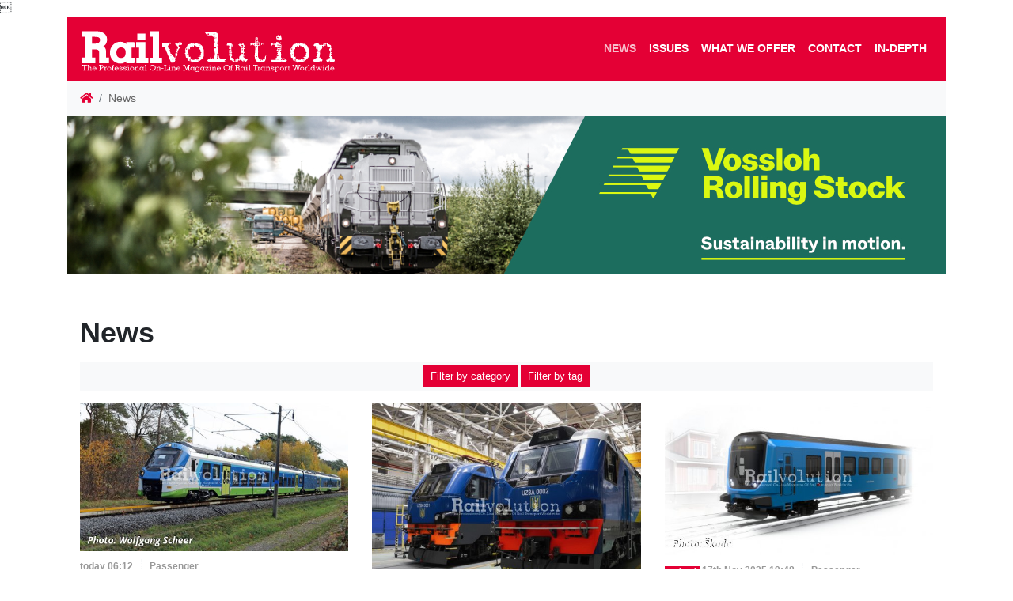

--- FILE ---
content_type: text/html; charset=utf-8
request_url: https://www.railvolution.net/news?news-default-offset=15&news-default-tag=subterra&do=news-default-next
body_size: 13934
content:
<!DOCTYPE html>
<html lang="en" prefix="og: http://ogp.me/ns#">
    <head>
        <script src="/vendor/js-cookie2.2.0/js.cookie.js"></script>
<!-- Google tag (gtag.js) -->
<script async src="https://www.googletagmanager.com/gtag/js?id=G-S18Q1KTBQG"></script>
<script>
  window.dataLayer = window.dataLayer || [];
  function gtag(){dataLayer.push(arguments);}
  gtag('js', new Date());

  gtag('config', 'G-S18Q1KTBQG');
</script>
        <meta charset="utf-8">
        <meta name="viewport" content="width=device-width, maximum-scale=1.0, user-scalable=no">
            <meta name="robots" content="">
            <meta name="description" content="Europe's Number One On-Line Rail Technology Magazine offer you snippets of the latest, most interesting news, accompanied by photos.">
        <meta property="og:locale" content="en"> 
        <meta property="og:type" content="website"> 
        <meta property="og:site_name" content="Railvolution">
        <meta property="og:url" content="https://www.railvolution.net/news">
        <meta name="twitter:image" content="https://www.railvolution.net/resources/">
        <meta name="twitter:card" content="summary_large_image">
        <meta name="format-detection" content="telephone=no">

        <title>News | Railvolution</title>

        <link href="/resources/css/bootstrap.min.css" rel="stylesheet">
        <link href="/resources/css/style-front.css" rel="stylesheet">
        <link href="/resources/css/footer.css" rel="stylesheet">
        <link href="/vendor/fontAwesome5.2.0/css/all.min.css" rel="stylesheet" type="text/css">
        <link href="/vendor/lightbox/ekko-lightbox.css" rel="stylesheet" type="text/css">
        
        
                    <link rel="next" href="https://www.railvolution.net/news/page/2">


        <script src="/vendor/jquery3.3.1/jquery.min.js"></script>

        <link rel="apple-touch-icon-precomposed" sizes="57x57" href="/resources/favicons/apple-touch-icon-57x57.png">
        <link rel="apple-touch-icon-precomposed" sizes="114x114" href="/resources/favicons/apple-touch-icon-114x114.png">
        <link rel="apple-touch-icon-precomposed" sizes="72x72" href="/resources/favicons/apple-touch-icon-72x72.png">
        <link rel="apple-touch-icon-precomposed" sizes="144x144" href="/resources/favicons/apple-touch-icon-144x144.png">
        <link rel="apple-touch-icon-precomposed" sizes="120x120" href="/resources/favicons/apple-touch-icon-120x120.png">
        <link rel="apple-touch-icon-precomposed" sizes="152x152" href="/resources/favicons/apple-touch-icon-152x152.png">
        <link rel="icon" type="image/png" href="/resources/favicons/favicon-32x32.png" sizes="32x32">
        <link rel="icon" type="image/png" href="/resources/favicons/favicon-16x16.png" sizes="16x16">
        <meta name="application-name" content="Railvolution">
        <meta name="msapplication-TileColor" content="#FFFFFF">
        <meta name="msapplication-TileImage" content="/resources/favicons/mstile-144x144.png"> 

        <link rel="canonical" href="https://www.railvolution.net/news">
    </head>

    <body>
<!-- Google Tag Manager (noscript) --> <noscript><iframe src="https://www.googletagmanager.com/gtag/js?id=G-S18Q1KTBQG" height="0" width="0" style="display:none;visibility:hidden"></iframe></noscript> <!-- End Google Tag Manager (noscript) -->
        
        <div id="webContent" class="container">
<header>


<div class="container px-0 bg-white">
    <nav class="navbar navbar-dark navbar-expand-xl bg-primary" id="navbar">
        <a title="Railvolution" href="/">
            <object id="logo" type="image/svg+xml" data="/resources/images/logo.svg" style="height: 65px;">
                <div class="png-logo"></div>
            </object>
        </a>
        <button class="navbar-toggler navbar-toggler-right" type="button" data-toggle="collapse" data-target="#navbarResponsive" aria-controls="navbarResponsive" aria-expanded="false" aria-label="Toggle navigation">
            <span class="navbar-toggler-icon"></span>
        </button>
        <div class="collapse navbar-collapse flex-column" id="navbarResponsive">
<ul class="navbar-nav ml-auto">

        <li class="nav-item">
    <a  href="/news" class="active nav-link">News</a>
        </li>

        <li class="nav-item">
    <a  href="/issues" class="nav-link">Issues</a>
        </li>

        <li class="nav-item">
    <a  href="/what-we-offer" class="nav-link">What we offer</a>
        </li>



        <li class="nav-item">
    <a  href="/contact" class="nav-link">Contact</a>
        </li>



        <li class="nav-item">
    <a class="nav-link" href="https://www.railvolution.net/?category=in-depth" rel="nofollow">In-depth</a>
        </li>

</ul>        </div>
    </nav>
</div>
</header>
                <div class="container px-0 bg-white">
            <nav aria-label="breadcrumb">
    <ol class="breadcrumb mb-0 bg-light">
        <li class="breadcrumb-item"><a href="/"><i class="fa fa-home"></i></a></li>
            <li class="breadcrumb-item active" aria-current="page">News</li>
    </ol>
</nav>
                </div>
                <div class="container px-0 bg-white">
        <div class="text-center"><a href="https://www.vl-rs.com/en/homepage.html" class="adlink" data-id="1gp7r7v3" target="_blank"><img src="/resources/ads/1gp7r7v3/Banner-Railvolution-v3.jpg" alt="Vossloh Rolling Stock" class="pb-1 img-fluid"></a></div>
        
    </div>

        <div class="container my-0 py-5 px-3 bg-white">
        <h1 class="page-header mb-3">News</h1>
            <div class="row">
<div class="col-12 column col-lg-12 col-sm-12">
<div>

            
<p class="bg-light py-1 text-center">
    <a class="btn btn-sm btn-primary" data-toggle="collapse" href="#collapseCategories" role="button" aria-expanded="false" aria-controls="collapseCategories">Filter by category</a>
    <a class="btn btn-sm btn-primary" data-toggle="collapse" href="#collapseTags" role="button" aria-expanded="false" aria-controls="collapseTags">Filter by tag</a>
</p>
<div class="row">
  <div class="col col-12 collapse" id="collapseCategories">
        <ul class="list-group mb-2">
        <li class="list-group-item  m-0 p-0"><a href="/.?category=freight" class="list-group-item list-group-item-action">Freight</a></li>
        <li class="list-group-item  m-0 p-0"><a href="/.?category=infrastructure" class="list-group-item list-group-item-action">Infrastructure</a></li>
        <li class="list-group-item  m-0 p-0"><a href="/.?category=components" class="list-group-item list-group-item-action">Components</a></li>
        <li class="list-group-item  m-0 p-0"><a href="/.?category=urban-transport" class="list-group-item list-group-item-action">Urban transport</a></li>
        <li class="list-group-item  m-0 p-0"><a href="/.?category=passenger" class="list-group-item list-group-item-action">Passenger</a></li>
        <li class="list-group-item  m-0 p-0"><a href="/.?category=in-depth" class="list-group-item list-group-item-action">In-depth</a></li>
        </ul>
  </div>
  </div>
<div class="row">
    <div class="col col-12 collapse" id="collapseTags">
        <ul class="pl-0">
            <li class="d-inline-block"><a href="/.?tag=16ev" class="btn-secondary btn btn-sm mb-1">16Ev <span class="badge badge-light">12</span></a></li>
            <li class="d-inline-block"><a href="/.?tag=189" class="btn-secondary btn btn-sm mb-1">189 <span class="badge badge-light">4</span></a></li>
            <li class="d-inline-block"><a href="/.?tag=2050-lab" class="btn-secondary btn btn-sm mb-1">2050.LAB <span class="badge badge-light">7</span></a></li>
            <li class="d-inline-block"><a href="/.?tag=2es5s" class="btn-secondary btn btn-sm mb-1">2ES5S <span class="badge badge-light">3</span></a></li>
            <li class="d-inline-block"><a href="/.?tag=2es6" class="btn-secondary btn btn-sm mb-1">2ES6 <span class="badge badge-light">8</span></a></li>
            <li class="d-inline-block"><a href="/.?tag=2es6a" class="btn-secondary btn btn-sm mb-1">2ES6A <span class="badge badge-light">5</span></a></li>
            <li class="d-inline-block"><a href="/.?tag=2es7" class="btn-secondary btn btn-sm mb-1">2ES7 <span class="badge badge-light">8</span></a></li>
            <li class="d-inline-block"><a href="/.?tag=2es8" class="btn-secondary btn btn-sm mb-1">2ES8 <span class="badge badge-light">5</span></a></li>
            <li class="d-inline-block"><a href="/.?tag=2te25km" class="btn-secondary btn btn-sm mb-1">2TE25KM <span class="badge badge-light">12</span></a></li>
            <li class="d-inline-block"><a href="/.?tag=2te35a" class="btn-secondary btn btn-sm mb-1">2TE35A <span class="badge badge-light">9</span></a></li>
            <li class="d-inline-block"><a href="/.?tag=363-5" class="btn-secondary btn btn-sm mb-1">363.5 <span class="badge badge-light">3</span></a></li>
            <li class="d-inline-block"><a href="/.?tag=380" class="btn-secondary btn btn-sm mb-1">380 <span class="badge badge-light">10</span></a></li>
            <li class="d-inline-block"><a href="/.?tag=390" class="btn-secondary btn btn-sm mb-1">390 <span class="badge badge-light">3</span></a></li>
            <li class="d-inline-block"><a href="/.?tag=398" class="btn-secondary btn btn-sm mb-1">398 <span class="badge badge-light">3</span></a></li>
            <li class="d-inline-block"><a href="/.?tag=3es5s" class="btn-secondary btn btn-sm mb-1">3ES5S <span class="badge badge-light">3</span></a></li>
            <li class="d-inline-block"><a href="/.?tag=3es8" class="btn-secondary btn btn-sm mb-1">3ES8 <span class="badge badge-light">6</span></a></li>
            <li class="d-inline-block"><a href="/.?tag=3te25k2m" class="btn-secondary btn btn-sm mb-1">3TE25K2M <span class="badge badge-light">5</span></a></li>
            <li class="d-inline-block"><a href="/.?tag=3te28" class="btn-secondary btn btn-sm mb-1">3TE28 <span class="badge badge-light">8</span></a></li>
            <li class="d-inline-block"><a href="/.?tag=443" class="btn-secondary btn btn-sm mb-1">443 <span class="badge badge-light">3</span></a></li>
            <li class="d-inline-block"><a href="/.?tag=480" class="btn-secondary btn btn-sm mb-1">480 <span class="badge badge-light">3</span></a></li>
            <li class="d-inline-block"><a href="/.?tag=483" class="btn-secondary btn btn-sm mb-1">483 <span class="badge badge-light">4</span></a></li>
            <li class="d-inline-block"><a href="/.?tag=484" class="btn-secondary btn btn-sm mb-1">484 <span class="badge badge-light">4</span></a></li>
            <li class="d-inline-block"><a href="/.?tag=555" class="btn-secondary btn btn-sm mb-1">555 <span class="badge badge-light">13</span></a></li>
            <li class="d-inline-block"><a href="/.?tag=561" class="btn-secondary btn btn-sm mb-1">561 <span class="badge badge-light">3</span></a></li>
            <li class="d-inline-block"><a href="/.?tag=61-4523" class="btn-secondary btn btn-sm mb-1">61-4523 <span class="badge badge-light">3</span></a></li>
            <li class="d-inline-block"><a href="/.?tag=665" class="btn-secondary btn btn-sm mb-1">665 <span class="badge badge-light">5</span></a></li>
            <li class="d-inline-block"><a href="/.?tag=777" class="btn-secondary btn btn-sm mb-1">777 <span class="badge badge-light">18</span></a></li>
            <li class="d-inline-block"><a href="/.?tag=847" class="btn-secondary btn btn-sm mb-1">847 <span class="badge badge-light">3</span></a></li>
            <li class="d-inline-block"><a href="/.?tag=99" class="btn-secondary btn btn-sm mb-1">99 <span class="badge badge-light">3</span></a></li>
            <li class="d-inline-block"><a href="/.?tag=accident" class="btn-secondary btn btn-sm mb-1">accident <span class="badge badge-light">4</span></a></li>
            <li class="d-inline-block"><a href="/.?tag=adessia" class="btn-secondary btn btn-sm mb-1">Adessia <span class="badge badge-light">4</span></a></li>
            <li class="d-inline-block"><a href="/.?tag=adif" class="btn-secondary btn btn-sm mb-1">Adif <span class="badge badge-light">19</span></a></li>
            <li class="d-inline-block"><a href="/.?tag=ady" class="btn-secondary btn btn-sm mb-1">ADY <span class="badge badge-light">10</span></a></li>
            <li class="d-inline-block"><a href="/.?tag=aeroexpress" class="btn-secondary btn btn-sm mb-1">Aeroexpress <span class="badge badge-light">8</span></a></li>
            <li class="d-inline-block"><a href="/.?tag=akiem" class="btn-secondary btn btn-sm mb-1">Akiem <span class="badge badge-light">29</span></a></li>
            <li class="d-inline-block"><a href="/.?tag=alpha-trains" class="btn-secondary btn btn-sm mb-1">Alpha Trains <span class="badge badge-light">26</span></a></li>
            <li class="d-inline-block"><a href="/.?tag=alstom" class="btn-secondary btn btn-sm mb-1">Alstom <span class="badge badge-light">351</span></a></li>
            <li class="d-inline-block"><a href="/.?tag=alternative-energy" class="btn-secondary btn btn-sm mb-1">Alternative energy <span class="badge badge-light">4</span></a></li>
            <li class="d-inline-block"><a href="/.?tag=ampz" class="btn-secondary btn btn-sm mb-1">Ampz <span class="badge badge-light">3</span></a></li>
            <li class="d-inline-block"><a href="/.?tag=amtrak" class="btn-secondary btn btn-sm mb-1">Amtrak <span class="badge badge-light">6</span></a></li>
            <li class="d-inline-block"><a href="/.?tag=angel-trains" class="btn-secondary btn btn-sm mb-1">Angel Trains <span class="badge badge-light">7</span></a></li>
            <li class="d-inline-block"><a href="/.?tag=ansaldobreda" class="btn-secondary btn btn-sm mb-1">AnsaldoBreda <span class="badge badge-light">3</span></a></li>
            <li class="d-inline-block"><a href="/.?tag=apm" class="btn-secondary btn btn-sm mb-1">APM <span class="badge badge-light">4</span></a></li>
            <li class="d-inline-block"><a href="/.?tag=arcelormittal" class="btn-secondary btn btn-sm mb-1">ArcelorMittal <span class="badge badge-light">5</span></a></li>
            <li class="d-inline-block"><a href="/.?tag=arenaways" class="btn-secondary btn btn-sm mb-1">Arenaways <span class="badge badge-light">4</span></a></li>
            <li class="d-inline-block"><a href="/.?tag=arf" class="btn-secondary btn btn-sm mb-1">ARF <span class="badge badge-light">13</span></a></li>
            <li class="d-inline-block"><a href="/.?tag=arriva" class="btn-secondary btn btn-sm mb-1">ARRIVA <span class="badge badge-light">16</span></a></li>
            <li class="d-inline-block"><a href="/.?tag=arriva-vlaky" class="btn-secondary btn btn-sm mb-1">ARRIVA vlaky <span class="badge badge-light">8</span></a></li>
            <li class="d-inline-block"><a href="/.?tag=artic" class="btn-secondary btn btn-sm mb-1">Artic <span class="badge badge-light">7</span></a></li>
            <li class="d-inline-block"><a href="/.?tag=astra-vagoane" class="btn-secondary btn btn-sm mb-1">ASTRA Vagoane <span class="badge badge-light">4</span></a></li>
            <li class="d-inline-block"><a href="/.?tag=atm" class="btn-secondary btn btn-sm mb-1">ATM <span class="badge badge-light">4</span></a></li>
            <li class="d-inline-block"><a href="/.?tag=ato" class="btn-secondary btn btn-sm mb-1">ATO <span class="badge badge-light">8</span></a></li>
            <li class="d-inline-block"><a href="/.?tag=aurora" class="btn-secondary btn btn-sm mb-1">Aurora <span class="badge badge-light">4</span></a></li>
            <li class="d-inline-block"><a href="/.?tag=avanti-west-coast" class="btn-secondary btn btn-sm mb-1">Avanti West Coast <span class="badge badge-light">8</span></a></li>
            <li class="d-inline-block"><a href="/.?tag=ave" class="btn-secondary btn btn-sm mb-1">AVE <span class="badge badge-light">6</span></a></li>
            <li class="d-inline-block"><a href="/.?tag=avelia" class="btn-secondary btn btn-sm mb-1">Avelia <span class="badge badge-light">8</span></a></li>
            <li class="d-inline-block"><a href="/.?tag=avenio" class="btn-secondary btn btn-sm mb-1">Avenio <span class="badge badge-light">9</span></a></li>
            <li class="d-inline-block"><a href="/.?tag=aventra" class="btn-secondary btn btn-sm mb-1">Aventra <span class="badge badge-light">10</span></a></li>
            <li class="d-inline-block"><a href="/.?tag=avg" class="btn-secondary btn btn-sm mb-1">AVG <span class="badge badge-light">3</span></a></li>
            <li class="d-inline-block"><a href="/.?tag=avlo" class="btn-secondary btn btn-sm mb-1">AVLO <span class="badge badge-light">3</span></a></li>
            <li class="d-inline-block"><a href="/.?tag=avril" class="btn-secondary btn btn-sm mb-1">Avril <span class="badge badge-light">12</span></a></li>
            <li class="d-inline-block"><a href="/.?tag=awt" class="btn-secondary btn btn-sm mb-1">AWT <span class="badge badge-light">8</span></a></li>
            <li class="d-inline-block"><a href="/.?tag=baden-wurttemberg" class="btn-secondary btn btn-sm mb-1">Baden-Württemberg <span class="badge badge-light">4</span></a></li>
            <li class="d-inline-block"><a href="/.?tag=baltiets" class="btn-secondary btn btn-sm mb-1">Baltiets <span class="badge badge-light">3</span></a></li>
            <li class="d-inline-block"><a href="/.?tag=bane-nor" class="btn-secondary btn btn-sm mb-1">Bane NOR <span class="badge badge-light">7</span></a></li>
            <li class="d-inline-block"><a href="/.?tag=bch" class="btn-secondary btn btn-sm mb-1">BCh <span class="badge badge-light">9</span></a></li>
            <li class="d-inline-block"><a href="/.?tag=bdz" class="btn-secondary btn btn-sm mb-1">BDZ <span class="badge badge-light">15</span></a></li>
            <li class="d-inline-block"><a href="/.?tag=beacon-rail" class="btn-secondary btn btn-sm mb-1">Beacon Rail <span class="badge badge-light">10</span></a></li>
            <li class="d-inline-block"><a href="/.?tag=beg" class="btn-secondary btn btn-sm mb-1">BEG <span class="badge badge-light">10</span></a></li>
            <li class="d-inline-block"><a href="/.?tag=bemu" class="btn-secondary btn btn-sm mb-1">BEMU <span class="badge badge-light">63</span></a></li>
            <li class="d-inline-block"><a href="/.?tag=bison" class="btn-secondary btn btn-sm mb-1">Bison <span class="badge badge-light">6</span></a></li>
            <li class="d-inline-block"><a href="/.?tag=bls" class="btn-secondary btn btn-sm mb-1">BLS <span class="badge badge-light">6</span></a></li>
            <li class="d-inline-block"><a href="/.?tag=blues" class="btn-secondary btn btn-sm mb-1">Blues <span class="badge badge-light">3</span></a></li>
            <li class="d-inline-block"><a href="/.?tag=bmz" class="btn-secondary btn btn-sm mb-1">BMZ <span class="badge badge-light">43</span></a></li>
            <li class="d-inline-block"><a href="/.?tag=bombardier" class="btn-secondary btn btn-sm mb-1">Bombardier <span class="badge badge-light">183</span></a></li>
            <li class="d-inline-block"><a href="/.?tag=borcad" class="btn-secondary btn btn-sm mb-1">BORCAD <span class="badge badge-light">3</span></a></li>
            <li class="d-inline-block"><a href="/.?tag=bratislava" class="btn-secondary btn btn-sm mb-1">Bratislava <span class="badge badge-light">3</span></a></li>
            <li class="d-inline-block"><a href="/.?tag=budamar" class="btn-secondary btn btn-sm mb-1">Budamar <span class="badge badge-light">8</span></a></li>
            <li class="d-inline-block"><a href="/.?tag=bvg" class="btn-secondary btn btn-sm mb-1">BVG <span class="badge badge-light">5</span></a></li>
            <li class="d-inline-block"><a href="/.?tag=caf" class="btn-secondary btn btn-sm mb-1">CAF <span class="badge badge-light">91</span></a></li>
            <li class="d-inline-block"><a href="/.?tag=capricorn" class="btn-secondary btn btn-sm mb-1">Capricorn <span class="badge badge-light">6</span></a></li>
            <li class="d-inline-block"><a href="/.?tag=captrain" class="btn-secondary btn btn-sm mb-1">Captrain <span class="badge badge-light">8</span></a></li>
            <li class="d-inline-block"><a href="/.?tag=cargobeamer" class="btn-secondary btn btn-sm mb-1">Cargobeamer <span class="badge badge-light">3</span></a></li>
            <li class="d-inline-block"><a href="/.?tag=cargonet" class="btn-secondary btn btn-sm mb-1">Cargonet <span class="badge badge-light">3</span></a></li>
            <li class="d-inline-block"><a href="/.?tag=cargounit" class="btn-secondary btn btn-sm mb-1">CARGOUNIT <span class="badge badge-light">7</span></a></li>
            <li class="d-inline-block"><a href="/.?tag=cbtc" class="btn-secondary btn btn-sm mb-1">CBTC <span class="badge badge-light">6</span></a></li>
            <li class="d-inline-block"><a href="/.?tag=cd" class="btn-secondary btn btn-sm mb-1">ČD <span class="badge badge-light">171</span></a></li>
            <li class="d-inline-block"><a href="/.?tag=cd-cargo" class="btn-secondary btn btn-sm mb-1">ČD Cargo <span class="badge badge-light">54</span></a></li>
            <li class="d-inline-block"><a href="/.?tag=cer" class="btn-secondary btn btn-sm mb-1">CER <span class="badge badge-light">4</span></a></li>
            <li class="d-inline-block"><a href="/.?tag=cfl" class="btn-secondary btn btn-sm mb-1">CFL <span class="badge badge-light">12</span></a></li>
            <li class="d-inline-block"><a href="/.?tag=cfl-cargo" class="btn-secondary btn btn-sm mb-1">CFL Cargo <span class="badge badge-light">5</span></a></li>
            <li class="d-inline-block"><a href="/.?tag=cfr" class="btn-secondary btn btn-sm mb-1">CFR <span class="badge badge-light">4</span></a></li>
            <li class="d-inline-block"><a href="/.?tag=chalupki" class="btn-secondary btn btn-sm mb-1">Chalupki <span class="badge badge-light">3</span></a></li>
            <li class="d-inline-block"><a href="/.?tag=charger" class="btn-secondary btn btn-sm mb-1">Charger <span class="badge badge-light">4</span></a></li>
            <li class="d-inline-block"><a href="/.?tag=charme" class="btn-secondary btn btn-sm mb-1">CHARME <span class="badge badge-light">3</span></a></li>
            <li class="d-inline-block"><a href="/.?tag=china" class="btn-secondary btn btn-sm mb-1">China <span class="badge badge-light">7</span></a></li>
            <li class="d-inline-block"><a href="/.?tag=china-railway" class="btn-secondary btn btn-sm mb-1">China Railway <span class="badge badge-light">4</span></a></li>
            <li class="d-inline-block"><a href="/.?tag=citadis" class="btn-secondary btn btn-sm mb-1">Citadis <span class="badge badge-light">19</span></a></li>
            <li class="d-inline-block"><a href="/.?tag=citylink" class="btn-secondary btn btn-sm mb-1">Citylink <span class="badge badge-light">13</span></a></li>
            <li class="d-inline-block"><a href="/.?tag=civity" class="btn-secondary btn btn-sm mb-1">Civity <span class="badge badge-light">16</span></a></li>
            <li class="d-inline-block"><a href="/.?tag=coach" class="btn-secondary btn btn-sm mb-1">Coach <span class="badge badge-light">130</span></a></li>
            <li class="d-inline-block"><a href="/.?tag=comfortjet" class="btn-secondary btn btn-sm mb-1">Comfortjet <span class="badge badge-light">18</span></a></li>
            <li class="d-inline-block"><a href="/.?tag=continental" class="btn-secondary btn btn-sm mb-1">Continental <span class="badge badge-light">3</span></a></li>
            <li class="d-inline-block"><a href="/.?tag=coradia" class="btn-secondary btn btn-sm mb-1">Coradia <span class="badge badge-light">80</span></a></li>
            <li class="d-inline-block"><a href="/.?tag=coradia-max" class="btn-secondary btn btn-sm mb-1">Coradia Max <span class="badge badge-light">4</span></a></li>
            <li class="d-inline-block"><a href="/.?tag=coradia-stream" class="btn-secondary btn btn-sm mb-1">Coradia Stream <span class="badge badge-light">37</span></a></li>
            <li class="d-inline-block"><a href="/.?tag=coupling" class="btn-secondary btn btn-sm mb-1">coupling <span class="badge badge-light">3</span></a></li>
            <li class="d-inline-block"><a href="/.?tag=cpk" class="btn-secondary btn btn-sm mb-1">CPK <span class="badge badge-light">15</span></a></li>
            <li class="d-inline-block"><a href="/.?tag=crrc" class="btn-secondary btn btn-sm mb-1">CRRC <span class="badge badge-light">60</span></a></li>
            <li class="d-inline-block"><a href="/.?tag=cz-loko" class="btn-secondary btn btn-sm mb-1">CZ LOKO <span class="badge badge-light">59</span></a></li>
            <li class="d-inline-block"><a href="/.?tag=dac" class="btn-secondary btn btn-sm mb-1">DAC <span class="badge badge-light">8</span></a></li>
            <li class="d-inline-block"><a href="/.?tag=db" class="btn-secondary btn btn-sm mb-1">DB <span class="badge badge-light">157</span></a></li>
            <li class="d-inline-block"><a href="/.?tag=db-cargo" class="btn-secondary btn btn-sm mb-1">DB Cargo <span class="badge badge-light">13</span></a></li>
            <li class="d-inline-block"><a href="/.?tag=de18" class="btn-secondary btn btn-sm mb-1">DE18 <span class="badge badge-light">13</span></a></li>
            <li class="d-inline-block"><a href="/.?tag=desiro" class="btn-secondary btn btn-sm mb-1">Desiro <span class="badge badge-light">59</span></a></li>
            <li class="d-inline-block"><a href="/.?tag=desiro-hc" class="btn-secondary btn btn-sm mb-1">Desiro HC <span class="badge badge-light">5</span></a></li>
            <li class="d-inline-block"><a href="/.?tag=djj" class="btn-secondary btn btn-sm mb-1">DJJ <span class="badge badge-light">12</span></a></li>
            <li class="d-inline-block"><a href="/.?tag=dlr" class="btn-secondary btn btn-sm mb-1">DLR <span class="badge badge-light">4</span></a></li>
            <li class="d-inline-block"><a href="/.?tag=dm-20" class="btn-secondary btn btn-sm mb-1">DM 20 <span class="badge badge-light">3</span></a></li>
            <li class="d-inline-block"><a href="/.?tag=dmu" class="btn-secondary btn btn-sm mb-1">DMU <span class="badge badge-light">77</span></a></li>
            <li class="d-inline-block"><a href="/.?tag=dmz" class="btn-secondary btn btn-sm mb-1">DMZ <span class="badge badge-light">26</span></a></li>
            <li class="d-inline-block"><a href="/.?tag=dpo" class="btn-secondary btn btn-sm mb-1">DPO <span class="badge badge-light">10</span></a></li>
            <li class="d-inline-block"><a href="/.?tag=dpov" class="btn-secondary btn btn-sm mb-1">DPOV <span class="badge badge-light">3</span></a></li>
            <li class="d-inline-block"><a href="/.?tag=dpp" class="btn-secondary btn btn-sm mb-1">DPP <span class="badge badge-light">4</span></a></li>
            <li class="d-inline-block"><a href="/.?tag=dr19" class="btn-secondary btn btn-sm mb-1">Dr19 <span class="badge badge-light">3</span></a></li>
            <li class="d-inline-block"><a href="/.?tag=dragon" class="btn-secondary btn btn-sm mb-1">Dragon <span class="badge badge-light">25</span></a></li>
            <li class="d-inline-block"><a href="/.?tag=dsb" class="btn-secondary btn btn-sm mb-1">DSB <span class="badge badge-light">14</span></a></li>
            <li class="d-inline-block"><a href="/.?tag=edmu" class="btn-secondary btn btn-sm mb-1">EDMU <span class="badge badge-light">26</span></a></li>
            <li class="d-inline-block"><a href="/.?tag=effiliner" class="btn-secondary btn btn-sm mb-1">EffiLiner <span class="badge badge-light">6</span></a></li>
            <li class="d-inline-block"><a href="/.?tag=effishunter" class="btn-secondary btn btn-sm mb-1">EffiShunter <span class="badge badge-light">33</span></a></li>
            <li class="d-inline-block"><a href="/.?tag=eg2tv" class="btn-secondary btn btn-sm mb-1">EG2Tv <span class="badge badge-light">5</span></a></li>
            <li class="d-inline-block"><a href="/.?tag=egypt" class="btn-secondary btn btn-sm mb-1">Egypt <span class="badge badge-light">10</span></a></li>
            <li class="d-inline-block"><a href="/.?tag=ehmu" class="btn-secondary btn btn-sm mb-1">EHMU <span class="badge badge-light">3</span></a></li>
            <li class="d-inline-block"><a href="/.?tag=ekz" class="btn-secondary btn btn-sm mb-1">EKZ <span class="badge badge-light">6</span></a></li>
            <li class="d-inline-block"><a href="/.?tag=electrostar" class="btn-secondary btn btn-sm mb-1">Electrostar <span class="badge badge-light">10</span></a></li>
            <li class="d-inline-block"><a href="/.?tag=elektriraudtee" class="btn-secondary btn btn-sm mb-1">Elektriraudtee <span class="badge badge-light">4</span></a></li>
            <li class="d-inline-block"><a href="/.?tag=elf" class="btn-secondary btn btn-sm mb-1">ELF <span class="badge badge-light">8</span></a></li>
            <li class="d-inline-block"><a href="/.?tag=elga-trans" class="btn-secondary btn btn-sm mb-1">Elga-Trans <span class="badge badge-light">3</span></a></li>
            <li class="d-inline-block"><a href="/.?tag=ell" class="btn-secondary btn btn-sm mb-1">ELL <span class="badge badge-light">30</span></a></li>
            <li class="d-inline-block"><a href="/.?tag=elp" class="btn-secondary btn btn-sm mb-1">ELP <span class="badge badge-light">21</span></a></li>
            <li class="d-inline-block"><a href="/.?tag=elron" class="btn-secondary btn btn-sm mb-1">Elron <span class="badge badge-light">9</span></a></li>
            <li class="d-inline-block"><a href="/.?tag=emka" class="btn-secondary btn btn-sm mb-1">EMKA <span class="badge badge-light">4</span></a></li>
            <li class="d-inline-block"><a href="/.?tag=emr" class="btn-secondary btn btn-sm mb-1">EMR <span class="badge badge-light">5</span></a></li>
            <li class="d-inline-block"><a href="/.?tag=emu" class="btn-secondary btn btn-sm mb-1">EMU <span class="badge badge-light">647</span></a></li>
            <li class="d-inline-block"><a href="/.?tag=enr" class="btn-secondary btn btn-sm mb-1">ENR <span class="badge badge-light">29</span></a></li>
            <li class="d-inline-block"><a href="/.?tag=ep-cargo" class="btn-secondary btn btn-sm mb-1">EP Cargo <span class="badge badge-light">6</span></a></li>
            <li class="d-inline-block"><a href="/.?tag=ep20" class="btn-secondary btn btn-sm mb-1">EP20 <span class="badge badge-light">3</span></a></li>
            <li class="d-inline-block"><a href="/.?tag=ep2d" class="btn-secondary btn btn-sm mb-1">EP2D <span class="badge badge-light">15</span></a></li>
            <li class="d-inline-block"><a href="/.?tag=ep2dm" class="btn-secondary btn btn-sm mb-1">EP2DM <span class="badge badge-light">4</span></a></li>
            <li class="d-inline-block"><a href="/.?tag=ep3d" class="btn-secondary btn btn-sm mb-1">EP3D <span class="badge badge-light">6</span></a></li>
            <li class="d-inline-block"><a href="/.?tag=ermewa" class="btn-secondary btn btn-sm mb-1">Ermewa <span class="badge badge-light">6</span></a></li>
            <li class="d-inline-block"><a href="/.?tag=ertms" class="btn-secondary btn btn-sm mb-1">ERTMS <span class="badge badge-light">4</span></a></li>
            <li class="d-inline-block"><a href="/.?tag=es104" class="btn-secondary btn btn-sm mb-1">ES104 <span class="badge badge-light">5</span></a></li>
            <li class="d-inline-block"><a href="/.?tag=es64u4" class="btn-secondary btn btn-sm mb-1">ES64U4 <span class="badge badge-light">3</span></a></li>
            <li class="d-inline-block"><a href="/.?tag=etcs" class="btn-secondary btn btn-sm mb-1">ETCS <span class="badge badge-light">72</span></a></li>
            <li class="d-inline-block"><a href="/.?tag=etr-1000" class="btn-secondary btn btn-sm mb-1">ETR 1000 <span class="badge badge-light">6</span></a></li>
            <li class="d-inline-block"><a href="/.?tag=euro4001" class="btn-secondary btn btn-sm mb-1">EURO4001 <span class="badge badge-light">4</span></a></li>
            <li class="d-inline-block"><a href="/.?tag=euro6000" class="btn-secondary btn btn-sm mb-1">EURO6000 <span class="badge badge-light">12</span></a></li>
            <li class="d-inline-block"><a href="/.?tag=euro9000" class="btn-secondary btn btn-sm mb-1">EURO9000 <span class="badge badge-light">16</span></a></li>
            <li class="d-inline-block"><a href="/.?tag=eurodual" class="btn-secondary btn btn-sm mb-1">EURODual <span class="badge badge-light">37</span></a></li>
            <li class="d-inline-block"><a href="/.?tag=eurolight" class="btn-secondary btn btn-sm mb-1">EuroLight <span class="badge badge-light">6</span></a></li>
            <li class="d-inline-block"><a href="/.?tag=european-sleeper" class="btn-secondary btn btn-sm mb-1">European Sleeper <span class="badge badge-light">4</span></a></li>
            <li class="d-inline-block"><a href="/.?tag=eurosprinter" class="btn-secondary btn btn-sm mb-1">Eurosprinter <span class="badge badge-light">7</span></a></li>
            <li class="d-inline-block"><a href="/.?tag=eurostar" class="btn-secondary btn btn-sm mb-1">Eurostar <span class="badge badge-light">25</span></a></li>
            <li class="d-inline-block"><a href="/.?tag=evb" class="btn-secondary btn btn-sm mb-1">EVB <span class="badge badge-light">3</span></a></li>
            <li class="d-inline-block"><a href="/.?tag=eversholt" class="btn-secondary btn btn-sm mb-1">Eversholt <span class="badge badge-light">3</span></a></li>
            <li class="d-inline-block"><a href="/.?tag=evolution" class="btn-secondary btn btn-sm mb-1">Evolution <span class="badge badge-light">12</span></a></li>
            <li class="d-inline-block"><a href="/.?tag=evrokhim" class="btn-secondary btn btn-sm mb-1">EvroKhim <span class="badge badge-light">3</span></a></li>
            <li class="d-inline-block"><a href="/.?tag=expo-1520" class="btn-secondary btn btn-sm mb-1">EXPO 1520 <span class="badge badge-light">3</span></a></li>
            <li class="d-inline-block"><a href="/.?tag=faurei" class="btn-secondary btn btn-sm mb-1">Faurei <span class="badge badge-light">3</span></a></li>
            <li class="d-inline-block"><a href="/.?tag=felix" class="btn-secondary btn btn-sm mb-1">FeliX <span class="badge badge-light">4</span></a></li>
            <li class="d-inline-block"><a href="/.?tag=fgc" class="btn-secondary btn btn-sm mb-1">FGC <span class="badge badge-light">9</span></a></li>
            <li class="d-inline-block"><a href="/.?tag=flexity" class="btn-secondary btn btn-sm mb-1">Flexity <span class="badge badge-light">16</span></a></li>
            <li class="d-inline-block"><a href="/.?tag=flirt" class="btn-secondary btn btn-sm mb-1">FLIRT <span class="badge badge-light">144</span></a></li>
            <li class="d-inline-block"><a href="/.?tag=flirt-akku" class="btn-secondary btn btn-sm mb-1">FLIRT AKKU <span class="badge badge-light">16</span></a></li>
            <li class="d-inline-block"><a href="/.?tag=flirt-h2" class="btn-secondary btn btn-sm mb-1">FLIRT H2 <span class="badge badge-light">3</span></a></li>
            <li class="d-inline-block"><a href="/.?tag=flirtnex" class="btn-secondary btn btn-sm mb-1">FLIRTNEX <span class="badge badge-light">3</span></a></li>
            <li class="d-inline-block"><a href="/.?tag=flixtrain" class="btn-secondary btn btn-sm mb-1">FlixTrain <span class="badge badge-light">8</span></a></li>
            <li class="d-inline-block"><a href="/.?tag=flytoget" class="btn-secondary btn btn-sm mb-1">Flytoget <span class="badge badge-light">5</span></a></li>
            <li class="d-inline-block"><a href="/.?tag=fnm" class="btn-secondary btn btn-sm mb-1">FNM <span class="badge badge-light">10</span></a></li>
            <li class="d-inline-block"><a href="/.?tag=forcity" class="btn-secondary btn btn-sm mb-1">ForCity <span class="badge badge-light">33</span></a></li>
            <li class="d-inline-block"><a href="/.?tag=fpk" class="btn-secondary btn btn-sm mb-1">FPK <span class="badge badge-light">12</span></a></li>
            <li class="d-inline-block"><a href="/.?tag=fps" class="btn-secondary btn btn-sm mb-1">FPS <span class="badge badge-light">7</span></a></li>
            <li class="d-inline-block"><a href="/.?tag=frachtbahn" class="btn-secondary btn btn-sm mb-1">FRACHTbahn <span class="badge badge-light">3</span></a></li>
            <li class="d-inline-block"><a href="/.?tag=france" class="btn-secondary btn btn-sm mb-1">France <span class="badge badge-light">4</span></a></li>
            <li class="d-inline-block"><a href="/.?tag=frecciarossa" class="btn-secondary btn btn-sm mb-1">Frecciarossa <span class="badge badge-light">3</span></a></li>
            <li class="d-inline-block"><a href="/.?tag=freightliner" class="btn-secondary btn btn-sm mb-1">Freightliner <span class="badge badge-light">3</span></a></li>
            <li class="d-inline-block"><a href="/.?tag=fs" class="btn-secondary btn btn-sm mb-1">FS <span class="badge badge-light">5</span></a></li>
            <li class="d-inline-block"><a href="/.?tag=fuxing" class="btn-secondary btn btn-sm mb-1">Fuxing <span class="badge badge-light">3</span></a></li>
            <li class="d-inline-block"><a href="/.?tag=fv-dosto" class="btn-secondary btn btn-sm mb-1">FV-Dosto <span class="badge badge-light">3</span></a></li>
            <li class="d-inline-block"><a href="/.?tag=g-6" class="btn-secondary btn btn-sm mb-1">G 6 <span class="badge badge-light">4</span></a></li>
            <li class="d-inline-block"><a href="/.?tag=g1" class="btn-secondary btn btn-sm mb-1">G1 <span class="badge badge-light">3</span></a></li>
            <li class="d-inline-block"><a href="/.?tag=gama" class="btn-secondary btn btn-sm mb-1">Gama <span class="badge badge-light">12</span></a></li>
            <li class="d-inline-block"><a href="/.?tag=gazpromtrans" class="btn-secondary btn btn-sm mb-1">Gazpromtrans <span class="badge badge-light">3</span></a></li>
            <li class="d-inline-block"><a href="/.?tag=gbrf" class="btn-secondary btn btn-sm mb-1">GBRf <span class="badge badge-light">14</span></a></li>
            <li class="d-inline-block"><a href="/.?tag=ge" class="btn-secondary btn btn-sm mb-1">GE <span class="badge badge-light">12</span></a></li>
            <li class="d-inline-block"><a href="/.?tag=getlink" class="btn-secondary btn btn-sm mb-1">Getlink <span class="badge badge-light">3</span></a></li>
            <li class="d-inline-block"><a href="/.?tag=giruno" class="btn-secondary btn btn-sm mb-1">Giruno <span class="badge badge-light">6</span></a></li>
            <li class="d-inline-block"><a href="/.?tag=gkb" class="btn-secondary btn btn-sm mb-1">GKB <span class="badge badge-light">4</span></a></li>
            <li class="d-inline-block"><a href="/.?tag=go-ahead" class="btn-secondary btn btn-sm mb-1">Go-Ahead <span class="badge badge-light">9</span></a></li>
            <li class="d-inline-block"><a href="/.?tag=goteborg" class="btn-secondary btn btn-sm mb-1">Göteborg <span class="badge badge-light">10</span></a></li>
            <li class="d-inline-block"><a href="/.?tag=goteborgs-hamn" class="btn-secondary btn btn-sm mb-1">Göteborgs Hamn <span class="badge badge-light">8</span></a></li>
            <li class="d-inline-block"><a href="/.?tag=govia" class="btn-secondary btn btn-sm mb-1">Govia <span class="badge badge-light">3</span></a></li>
            <li class="d-inline-block"><a href="/.?tag=gpx" class="btn-secondary btn btn-sm mb-1">GPX <span class="badge badge-light">3</span></a></li>
            <li class="d-inline-block"><a href="/.?tag=granit" class="btn-secondary btn btn-sm mb-1">Granit <span class="badge badge-light">10</span></a></li>
            <li class="d-inline-block"><a href="/.?tag=greater-anglia" class="btn-secondary btn btn-sm mb-1">Greater Anglia <span class="badge badge-light">4</span></a></li>
            <li class="d-inline-block"><a href="/.?tag=green-cargo" class="btn-secondary btn btn-sm mb-1">Green Cargo <span class="badge badge-light">29</span></a></li>
            <li class="d-inline-block"><a href="/.?tag=griffin" class="btn-secondary btn btn-sm mb-1">Griffin <span class="badge badge-light">17</span></a></li>
            <li class="d-inline-block"><a href="/.?tag=gtlk" class="btn-secondary btn btn-sm mb-1">GTLK <span class="badge badge-light">4</span></a></li>
            <li class="d-inline-block"><a href="/.?tag=gtr" class="btn-secondary btn btn-sm mb-1">GTR <span class="badge badge-light">13</span></a></li>
            <li class="d-inline-block"><a href="/.?tag=gtw" class="btn-secondary btn btn-sm mb-1">GTW <span class="badge badge-light">16</span></a></li>
            <li class="d-inline-block"><a href="/.?tag=gtw-2-6" class="btn-secondary btn btn-sm mb-1">GTW 2/6 <span class="badge badge-light">5</span></a></li>
            <li class="d-inline-block"><a href="/.?tag=guardia" class="btn-secondary btn btn-sm mb-1">GUARDIA <span class="badge badge-light">3</span></a></li>
            <li class="d-inline-block"><a href="/.?tag=gysev" class="btn-secondary btn btn-sm mb-1">GYSEV <span class="badge badge-light">9</span></a></li>
            <li class="d-inline-block"><a href="/.?tag=h2" class="btn-secondary btn btn-sm mb-1">H2 <span class="badge badge-light">5</span></a></li>
            <li class="d-inline-block"><a href="/.?tag=hdb-800" class="btn-secondary btn btn-sm mb-1">HDB 800 <span class="badge badge-light">3</span></a></li>
            <li class="d-inline-block"><a href="/.?tag=hemu" class="btn-secondary btn btn-sm mb-1">HEMU <span class="badge badge-light">4</span></a></li>
            <li class="d-inline-block"><a href="/.?tag=herrenknecht" class="btn-secondary btn btn-sm mb-1">Herrenknecht <span class="badge badge-light">6</span></a></li>
            <li class="d-inline-block"><a href="/.?tag=hhla" class="btn-secondary btn btn-sm mb-1">HHLA <span class="badge badge-light">7</span></a></li>
            <li class="d-inline-block"><a href="/.?tag=hhpi" class="btn-secondary btn btn-sm mb-1">HHPI <span class="badge badge-light">3</span></a></li>
            <li class="d-inline-block"><a href="/.?tag=hitachi" class="btn-secondary btn btn-sm mb-1">Hitachi <span class="badge badge-light">41</span></a></li>
            <li class="d-inline-block"><a href="/.?tag=hkl" class="btn-secondary btn btn-sm mb-1">HKL <span class="badge badge-light">3</span></a></li>
            <li class="d-inline-block"><a href="/.?tag=hmu" class="btn-secondary btn btn-sm mb-1">HMU <span class="badge badge-light">36</span></a></li>
            <li class="d-inline-block"><a href="/.?tag=hs2" class="btn-secondary btn btn-sm mb-1">HS2 <span class="badge badge-light">123</span></a></li>
            <li class="d-inline-block"><a href="/.?tag=hse" class="btn-secondary btn btn-sm mb-1">HSE <span class="badge badge-light">4</span></a></li>
            <li class="d-inline-block"><a href="/.?tag=hsl" class="btn-secondary btn btn-sm mb-1">HSL <span class="badge badge-light">13</span></a></li>
            <li class="d-inline-block"><a href="/.?tag=hubner" class="btn-secondary btn btn-sm mb-1">Hübner <span class="badge badge-light">16</span></a></li>
            <li class="d-inline-block"><a href="/.?tag=hvac" class="btn-secondary btn btn-sm mb-1">HVAC <span class="badge badge-light">5</span></a></li>
            <li class="d-inline-block"><a href="/.?tag=hvle" class="btn-secondary btn btn-sm mb-1">HVLE <span class="badge badge-light">5</span></a></li>
            <li class="d-inline-block"><a href="/.?tag=hydrogen" class="btn-secondary btn btn-sm mb-1">Hydrogen <span class="badge badge-light">6</span></a></li>
            <li class="d-inline-block"><a href="/.?tag=hyperloop" class="btn-secondary btn btn-sm mb-1">Hyperloop <span class="badge badge-light">18</span></a></li>
            <li class="d-inline-block"><a href="/.?tag=hyundai" class="btn-secondary btn btn-sm mb-1">Hyundai <span class="badge badge-light">4</span></a></li>
            <li class="d-inline-block"><a href="/.?tag=ice" class="btn-secondary btn btn-sm mb-1">ICE <span class="badge badge-light">29</span></a></li>
            <li class="d-inline-block"><a href="/.?tag=ice-l" class="btn-secondary btn btn-sm mb-1">ICE L <span class="badge badge-light">5</span></a></li>
            <li class="d-inline-block"><a href="/.?tag=icng" class="btn-secondary btn btn-sm mb-1">ICNG <span class="badge badge-light">8</span></a></li>
            <li class="d-inline-block"><a href="/.?tag=icx" class="btn-secondary btn btn-sm mb-1">ICx <span class="badge badge-light">3</span></a></li>
            <li class="d-inline-block"><a href="/.?tag=ids-cargo" class="btn-secondary btn btn-sm mb-1">IDS Cargo <span class="badge badge-light">4</span></a></li>
            <li class="d-inline-block"><a href="/.?tag=ile-de-france" class="btn-secondary btn btn-sm mb-1">Ile-de-France <span class="badge badge-light">9</span></a></li>
            <li class="d-inline-block"><a href="/.?tag=ilint" class="btn-secondary btn btn-sm mb-1">iLint <span class="badge badge-light">10</span></a></li>
            <li class="d-inline-block"><a href="/.?tag=impuls" class="btn-secondary btn btn-sm mb-1">Impuls <span class="badge badge-light">8</span></a></li>
            <li class="d-inline-block"><a href="/.?tag=indian-railways" class="btn-secondary btn btn-sm mb-1">Indian Railways <span class="badge badge-light">16</span></a></li>
            <li class="d-inline-block"><a href="/.?tag=innofreight" class="btn-secondary btn btn-sm mb-1">Innofreight <span class="badge badge-light">11</span></a></li>
            <li class="d-inline-block"><a href="/.?tag=innotrans" class="btn-secondary btn btn-sm mb-1">InnoTrans <span class="badge badge-light">97</span></a></li>
            <li class="d-inline-block"><a href="/.?tag=inspiro" class="btn-secondary btn btn-sm mb-1">Inspiro <span class="badge badge-light">12</span></a></li>
            <li class="d-inline-block"><a href="/.?tag=interjet" class="btn-secondary btn btn-sm mb-1">InterJet <span class="badge badge-light">6</span></a></li>
            <li class="d-inline-block"><a href="/.?tag=interrail" class="btn-secondary btn btn-sm mb-1">InterRail <span class="badge badge-light">4</span></a></li>
            <li class="d-inline-block"><a href="/.?tag=irsi" class="btn-secondary btn btn-sm mb-1">IRSI <span class="badge badge-light">3</span></a></li>
            <li class="d-inline-block"><a href="/.?tag=iryo" class="btn-secondary btn btn-sm mb-1">Iryo <span class="badge badge-light">8</span></a></li>
            <li class="d-inline-block"><a href="/.?tag=isr" class="btn-secondary btn btn-sm mb-1">ISR <span class="badge badge-light">5</span></a></li>
            <li class="d-inline-block"><a href="/.?tag=itl" class="btn-secondary btn btn-sm mb-1">ITL <span class="badge badge-light">4</span></a></li>
            <li class="d-inline-block"><a href="/.?tag=ivolga" class="btn-secondary btn btn-sm mb-1">Ivolga <span class="badge badge-light">13</span></a></li>
            <li class="d-inline-block"><a href="/.?tag=j-trec" class="btn-secondary btn btn-sm mb-1">J-TREC <span class="badge badge-light">4</span></a></li>
            <li class="d-inline-block"><a href="/.?tag=japan" class="btn-secondary btn btn-sm mb-1">Japan <span class="badge badge-light">45</span></a></li>
            <li class="d-inline-block"><a href="/.?tag=jr-east" class="btn-secondary btn btn-sm mb-1">JR East <span class="badge badge-light">11</span></a></li>
            <li class="d-inline-block"><a href="/.?tag=kawasaki" class="btn-secondary btn btn-sm mb-1">Kawasaki <span class="badge badge-light">3</span></a></li>
            <li class="d-inline-block"><a href="/.?tag=keolis" class="btn-secondary btn btn-sm mb-1">Keolis <span class="badge badge-light">10</span></a></li>
            <li class="d-inline-block"><a href="/.?tag=kiepe" class="btn-secondary btn btn-sm mb-1">Kiepe <span class="badge badge-light">3</span></a></li>
            <li class="d-inline-block"><a href="/.?tag=kinki-sharyo" class="btn-secondary btn btn-sm mb-1">Kinki Sharyo <span class="badge badge-light">6</span></a></li>
            <li class="d-inline-block"><a href="/.?tag=kintetsu" class="btn-secondary btn btn-sm mb-1">Kintetsu <span class="badge badge-light">3</span></a></li>
            <li class="d-inline-block"><a href="/.?tag=kiss" class="btn-secondary btn btn-sm mb-1">KISS <span class="badge badge-light">79</span></a></li>
            <li class="d-inline-block"><a href="/.?tag=km" class="btn-secondary btn btn-sm mb-1">KM <span class="badge badge-light">7</span></a></li>
            <li class="d-inline-block"><a href="/.?tag=knorr-bremse" class="btn-secondary btn btn-sm mb-1">Knorr-Bremse <span class="badge badge-light">15</span></a></li>
            <li class="d-inline-block"><a href="/.?tag=krakow" class="btn-secondary btn btn-sm mb-1">Kraków <span class="badge badge-light">3</span></a></li>
            <li class="d-inline-block"><a href="/.?tag=krosatagen" class="btn-secondary btn btn-sm mb-1">Krösatågen <span class="badge badge-light">3</span></a></li>
            <li class="d-inline-block"><a href="/.?tag=ktz" class="btn-secondary btn btn-sm mb-1">KTZ <span class="badge badge-light">34</span></a></li>
            <li class="d-inline-block"><a href="/.?tag=kvb" class="btn-secondary btn btn-sm mb-1">KVB <span class="badge badge-light">4</span></a></li>
            <li class="d-inline-block"><a href="/.?tag=kvsz" class="btn-secondary btn btn-sm mb-1">KVSZ <span class="badge badge-light">3</span></a></li>
            <li class="d-inline-block"><a href="/.?tag=kz" class="btn-secondary btn btn-sm mb-1">KZ <span class="badge badge-light">10</span></a></li>
            <li class="d-inline-block"><a href="/.?tag=kz4at" class="btn-secondary btn btn-sm mb-1">KZ4AT <span class="badge badge-light">6</span></a></li>
            <li class="d-inline-block"><a href="/.?tag=kz8a" class="btn-secondary btn btn-sm mb-1">KZ8A <span class="badge badge-light">9</span></a></li>
            <li class="d-inline-block"><a href="/.?tag=lajkonik" class="btn-secondary btn btn-sm mb-1">Lajkonik <span class="badge badge-light">3</span></a></li>
            <li class="d-inline-block"><a href="/.?tag=lastochka" class="btn-secondary btn btn-sm mb-1">Lastochka <span class="badge badge-light">27</span></a></li>
            <li class="d-inline-block"><a href="/.?tag=laude" class="btn-secondary btn btn-sm mb-1">Laude <span class="badge badge-light">9</span></a></li>
            <li class="d-inline-block"><a href="/.?tag=leo" class="btn-secondary btn btn-sm mb-1">LEO <span class="badge badge-light">27</span></a></li>
            <li class="d-inline-block"><a href="/.?tag=liebherr" class="btn-secondary btn btn-sm mb-1">Liebherr <span class="badge badge-light">25</span></a></li>
            <li class="d-inline-block"><a href="/.?tag=lineas" class="btn-secondary btn btn-sm mb-1">Lineas <span class="badge badge-light">9</span></a></li>
            <li class="d-inline-block"><a href="/.?tag=link" class="btn-secondary btn btn-sm mb-1">LINK <span class="badge badge-light">23</span></a></li>
            <li class="d-inline-block"><a href="/.?tag=lint" class="btn-secondary btn btn-sm mb-1">LINT <span class="badge badge-light">9</span></a></li>
            <li class="d-inline-block"><a href="/.?tag=lkz" class="btn-secondary btn btn-sm mb-1">LKZ <span class="badge badge-light">10</span></a></li>
            <li class="d-inline-block"><a href="/.?tag=lner" class="btn-secondary btn btn-sm mb-1">LNER <span class="badge badge-light">3</span></a></li>
            <li class="d-inline-block"><a href="/.?tag=lnvg" class="btn-secondary btn btn-sm mb-1">LNVG <span class="badge badge-light">9</span></a></li>
            <li class="d-inline-block"><a href="/.?tag=locomotive" class="btn-secondary btn btn-sm mb-1">locomotive <span class="badge badge-light">562</span></a></li>
            <li class="d-inline-block"><a href="/.?tag=locomotives" class="btn-secondary btn btn-sm mb-1">locomotives <span class="badge badge-light">15</span></a></li>
            <li class="d-inline-block"><a href="/.?tag=lotos-kolej" class="btn-secondary btn btn-sm mb-1">LOTOS Kolej <span class="badge badge-light">4</span></a></li>
            <li class="d-inline-block"><a href="/.?tag=lte" class="btn-secondary btn btn-sm mb-1">LTE <span class="badge badge-light">5</span></a></li>
            <li class="d-inline-block"><a href="/.?tag=ltg" class="btn-secondary btn btn-sm mb-1">LTG <span class="badge badge-light">5</span></a></li>
            <li class="d-inline-block"><a href="/.?tag=ltg-cargo" class="btn-secondary btn btn-sm mb-1">LTG Cargo <span class="badge badge-light">3</span></a></li>
            <li class="d-inline-block"><a href="/.?tag=ltz" class="btn-secondary btn btn-sm mb-1">LTZ <span class="badge badge-light">16</span></a></li>
            <li class="d-inline-block"><a href="/.?tag=lu" class="btn-secondary btn btn-sm mb-1">LU <span class="badge badge-light">4</span></a></li>
            <li class="d-inline-block"><a href="/.?tag=lodz" class="btn-secondary btn btn-sm mb-1">Łódź <span class="badge badge-light">3</span></a></li>
            <li class="d-inline-block"><a href="/.?tag=m7" class="btn-secondary btn btn-sm mb-1">M7 <span class="badge badge-light">5</span></a></li>
            <li class="d-inline-block"><a href="/.?tag=maintenance" class="btn-secondary btn btn-sm mb-1">Maintenance <span class="badge badge-light">6</span></a></li>
            <li class="d-inline-block"><a href="/.?tag=malakhit" class="btn-secondary btn btn-sm mb-1">Malakhit <span class="badge badge-light">6</span></a></li>
            <li class="d-inline-block"><a href="/.?tag=mariazellerbahn" class="btn-secondary btn btn-sm mb-1">Mariazellerbahn <span class="badge badge-light">3</span></a></li>
            <li class="d-inline-block"><a href="/.?tag=mav" class="btn-secondary btn btn-sm mb-1">MÁV <span class="badge badge-light">21</span></a></li>
            <li class="d-inline-block"><a href="/.?tag=medway" class="btn-secondary btn btn-sm mb-1">Medway <span class="badge badge-light">5</span></a></li>
            <li class="d-inline-block"><a href="/.?tag=mercitalia" class="btn-secondary btn btn-sm mb-1">Mercitalia <span class="badge badge-light">6</span></a></li>
            <li class="d-inline-block"><a href="/.?tag=merseyrail" class="btn-secondary btn btn-sm mb-1">Merseyrail <span class="badge badge-light">17</span></a></li>
            <li class="d-inline-block"><a href="/.?tag=metrans" class="btn-secondary btn btn-sm mb-1">METRANS <span class="badge badge-light">27</span></a></li>
            <li class="d-inline-block"><a href="/.?tag=metro" class="btn-secondary btn btn-sm mb-1">Metro <span class="badge badge-light">108</span></a></li>
            <li class="d-inline-block"><a href="/.?tag=metro-warszawskie" class="btn-secondary btn btn-sm mb-1">Metro Warszawskie <span class="badge badge-light">5</span></a></li>
            <li class="d-inline-block"><a href="/.?tag=metropolis" class="btn-secondary btn btn-sm mb-1">Metropolis <span class="badge badge-light">3</span></a></li>
            <li class="d-inline-block"><a href="/.?tag=metrovagonmash" class="btn-secondary btn btn-sm mb-1">Metrovagonmash <span class="badge badge-light">20</span></a></li>
            <li class="d-inline-block"><a href="/.?tag=mireo" class="btn-secondary btn btn-sm mb-1">Mireo <span class="badge badge-light">38</span></a></li>
            <li class="d-inline-block"><a href="/.?tag=mireo-plus-b" class="btn-secondary btn btn-sm mb-1">Mireo Plus B <span class="badge badge-light">7</span></a></li>
            <li class="d-inline-block"><a href="/.?tag=mitsubishi" class="btn-secondary btn btn-sm mb-1">Mitsubishi <span class="badge badge-light">5</span></a></li>
            <li class="d-inline-block"><a href="/.?tag=modula" class="btn-secondary btn btn-sm mb-1">Modula <span class="badge badge-light">5</span></a></li>
            <li class="d-inline-block"><a href="/.?tag=moskva" class="btn-secondary btn btn-sm mb-1">Moskva <span class="badge badge-light">9</span></a></li>
            <li class="d-inline-block"><a href="/.?tag=movia" class="btn-secondary btn btn-sm mb-1">MOvia <span class="badge badge-light">7</span></a></li>
            <li class="d-inline-block"><a href="/.?tag=mpk-krakow" class="btn-secondary btn btn-sm mb-1">MPK Krakow <span class="badge badge-light">11</span></a></li>
            <li class="d-inline-block"><a href="/.?tag=mpv" class="btn-secondary btn btn-sm mb-1">MPV <span class="badge badge-light">3</span></a></li>
            <li class="d-inline-block"><a href="/.?tag=mrce" class="btn-secondary btn btn-sm mb-1">MRCE <span class="badge badge-light">6</span></a></li>
            <li class="d-inline-block"><a href="/.?tag=msc" class="btn-secondary btn btn-sm mb-1">MSC <span class="badge badge-light">4</span></a></li>
            <li class="d-inline-block"><a href="/.?tag=msk" class="btn-secondary btn btn-sm mb-1">MSK <span class="badge badge-light">5</span></a></li>
            <li class="d-inline-block"><a href="/.?tag=msv-elektronika" class="btn-secondary btn btn-sm mb-1">MSV elektronika <span class="badge badge-light">3</span></a></li>
            <li class="d-inline-block"><a href="/.?tag=mvm" class="btn-secondary btn btn-sm mb-1">MVM <span class="badge badge-light">6</span></a></li>
            <li class="d-inline-block"><a href="/.?tag=n700s" class="btn-secondary btn btn-sm mb-1">N700S <span class="badge badge-light">3</span></a></li>
            <li class="d-inline-block"><a href="/.?tag=nah-sh" class="btn-secondary btn btn-sm mb-1">NAH.SH <span class="badge badge-light">5</span></a></li>
            <li class="d-inline-block"><a href="/.?tag=nat" class="btn-secondary btn btn-sm mb-1">NAT <span class="badge badge-light">3</span></a></li>
            <li class="d-inline-block"><a href="/.?tag=ncrtc" class="btn-secondary btn btn-sm mb-1">NCRTC <span class="badge badge-light">4</span></a></li>
            <li class="d-inline-block"><a href="/.?tag=neb" class="btn-secondary btn btn-sm mb-1">NEB <span class="badge badge-light">5</span></a></li>
            <li class="d-inline-block"><a href="/.?tag=network-rail" class="btn-secondary btn btn-sm mb-1">Network Rail <span class="badge badge-light">5</span></a></li>
            <li class="d-inline-block"><a href="/.?tag=nevz" class="btn-secondary btn btn-sm mb-1">NEVZ <span class="badge badge-light">22</span></a></li>
            <li class="d-inline-block"><a href="/.?tag=newag" class="btn-secondary btn btn-sm mb-1">Newag <span class="badge badge-light">50</span></a></li>
            <li class="d-inline-block"><a href="/.?tag=nexrail" class="btn-secondary btn btn-sm mb-1">Nexrail <span class="badge badge-light">6</span></a></li>
            <li class="d-inline-block"><a href="/.?tag=nexus" class="btn-secondary btn btn-sm mb-1">Nexus <span class="badge badge-light">25</span></a></li>
            <li class="d-inline-block"><a href="/.?tag=nightjet" class="btn-secondary btn btn-sm mb-1">Nightjet <span class="badge badge-light">20</span></a></li>
            <li class="d-inline-block"><a href="/.?tag=nim-express" class="btn-secondary btn btn-sm mb-1">NIM Express <span class="badge badge-light">13</span></a></li>
            <li class="d-inline-block"><a href="/.?tag=njt" class="btn-secondary btn btn-sm mb-1">NJT <span class="badge badge-light">3</span></a></li>
            <li class="d-inline-block"><a href="/.?tag=nmu" class="btn-secondary btn btn-sm mb-1">NMU <span class="badge badge-light">50</span></a></li>
            <li class="d-inline-block"><a href="/.?tag=norske-tog" class="btn-secondary btn btn-sm mb-1">Norske Tog <span class="badge badge-light">13</span></a></li>
            <li class="d-inline-block"><a href="/.?tag=northrail" class="btn-secondary btn btn-sm mb-1">Northrail <span class="badge badge-light">12</span></a></li>
            <li class="d-inline-block"><a href="/.?tag=nova" class="btn-secondary btn btn-sm mb-1">nOVA <span class="badge badge-light">4</span></a></li>
            <li class="d-inline-block"><a href="/.?tag=novog" class="btn-secondary btn btn-sm mb-1">NÖVOG <span class="badge badge-light">4</span></a></li>
            <li class="d-inline-block"><a href="/.?tag=ns" class="btn-secondary btn btn-sm mb-1">NS <span class="badge badge-light">23</span></a></li>
            <li class="d-inline-block"><a href="/.?tag=nymwag-cs" class="btn-secondary btn btn-sm mb-1">Nymwag CS <span class="badge badge-light">6</span></a></li>
            <li class="d-inline-block"><a href="/.?tag=oaris" class="btn-secondary btn btn-sm mb-1">Oaris <span class="badge badge-light">7</span></a></li>
            <li class="d-inline-block"><a href="/.?tag=obb" class="btn-secondary btn btn-sm mb-1">ÖBB <span class="badge badge-light">93</span></a></li>
            <li class="d-inline-block"><a href="/.?tag=oberpfalzbahn" class="btn-secondary btn btn-sm mb-1">Oberpfalzbahn <span class="badge badge-light">4</span></a></li>
            <li class="d-inline-block"><a href="/.?tag=odeg" class="btn-secondary btn btn-sm mb-1">ODEG <span class="badge badge-light">7</span></a></li>
            <li class="d-inline-block"><a href="/.?tag=oevrz" class="btn-secondary btn btn-sm mb-1">OEVRZ <span class="badge badge-light">3</span></a></li>
            <li class="d-inline-block"><a href="/.?tag=omneo" class="btn-secondary btn btn-sm mb-1">OMNEO <span class="badge badge-light">8</span></a></li>
            <li class="d-inline-block"><a href="/.?tag=oncf" class="btn-secondary btn btn-sm mb-1">ONCF <span class="badge badge-light">4</span></a></li>
            <li class="d-inline-block"><a href="/.?tag=operail" class="btn-secondary btn btn-sm mb-1">Operail <span class="badge badge-light">3</span></a></li>
            <li class="d-inline-block"><a href="/.?tag=orlen" class="btn-secondary btn btn-sm mb-1">Orlen <span class="badge badge-light">3</span></a></li>
            <li class="d-inline-block"><a href="/.?tag=ouigo" class="btn-secondary btn btn-sm mb-1">OUIGO <span class="badge badge-light">7</span></a></li>
            <li class="d-inline-block"><a href="/.?tag=ovk" class="btn-secondary btn btn-sm mb-1">OVK <span class="badge badge-light">43</span></a></li>
            <li class="d-inline-block"><a href="/.?tag=oxygene" class="btn-secondary btn btn-sm mb-1">Oxygène <span class="badge badge-light">3</span></a></li>
            <li class="d-inline-block"><a href="/.?tag=oz" class="btn-secondary btn btn-sm mb-1">OŽ <span class="badge badge-light">3</span></a></li>
            <li class="d-inline-block"><a href="/.?tag=panter" class="btn-secondary btn btn-sm mb-1">Panter <span class="badge badge-light">10</span></a></li>
            <li class="d-inline-block"><a href="/.?tag=pardubice" class="btn-secondary btn btn-sm mb-1">Pardubice <span class="badge badge-light">3</span></a></li>
            <li class="d-inline-block"><a href="/.?tag=paribus" class="btn-secondary btn btn-sm mb-1">Paribus <span class="badge badge-light">6</span></a></li>
            <li class="d-inline-block"><a href="/.?tag=pars-nova" class="btn-secondary btn btn-sm mb-1">Pars nova <span class="badge badge-light">4</span></a></li>
            <li class="d-inline-block"><a href="/.?tag=pasazieru-vilciens" class="btn-secondary btn btn-sm mb-1">Pasažieru vilciens <span class="badge badge-light">15</span></a></li>
            <li class="d-inline-block"><a href="/.?tag=pcc-intermodal" class="btn-secondary btn btn-sm mb-1">PCC Intermodal <span class="badge badge-light">4</span></a></li>
            <li class="d-inline-block"><a href="/.?tag=pcw" class="btn-secondary btn btn-sm mb-1">PCW <span class="badge badge-light">3</span></a></li>
            <li class="d-inline-block"><a href="/.?tag=pendolino" class="btn-secondary btn btn-sm mb-1">Pendolino <span class="badge badge-light">27</span></a></li>
            <li class="d-inline-block"><a href="/.?tag=pesa" class="btn-secondary btn btn-sm mb-1">PESA <span class="badge badge-light">73</span></a></li>
            <li class="d-inline-block"><a href="/.?tag=pjm" class="btn-secondary btn btn-sm mb-1">PJM <span class="badge badge-light">25</span></a></li>
            <li class="d-inline-block"><a href="/.?tag=pkp-cargo" class="btn-secondary btn btn-sm mb-1">PKP Cargo <span class="badge badge-light">22</span></a></li>
            <li class="d-inline-block"><a href="/.?tag=pkp-cargo-international" class="btn-secondary btn btn-sm mb-1">PKP Cargo International <span class="badge badge-light">3</span></a></li>
            <li class="d-inline-block"><a href="/.?tag=pkp-ic" class="btn-secondary btn btn-sm mb-1">PKP IC <span class="badge badge-light">40</span></a></li>
            <li class="d-inline-block"><a href="/.?tag=pkp-intercity" class="btn-secondary btn btn-sm mb-1">PKP Intercity <span class="badge badge-light">7</span></a></li>
            <li class="d-inline-block"><a href="/.?tag=plasser-theurer" class="btn-secondary btn btn-sm mb-1">Plasser & Theurer <span class="badge badge-light">7</span></a></li>
            <li class="d-inline-block"><a href="/.?tag=poiis" class="btn-secondary btn btn-sm mb-1">POIiŚ <span class="badge badge-light">11</span></a></li>
            <li class="d-inline-block"><a href="/.?tag=poland" class="btn-secondary btn btn-sm mb-1">Poland <span class="badge badge-light">3</span></a></li>
            <li class="d-inline-block"><a href="/.?tag=polregio" class="btn-secondary btn btn-sm mb-1">POLREGIO <span class="badge badge-light">3</span></a></li>
            <li class="d-inline-block"><a href="/.?tag=porterbrook" class="btn-secondary btn btn-sm mb-1">Porterbrook <span class="badge badge-light">10</span></a></li>
            <li class="d-inline-block"><a href="/.?tag=praha" class="btn-secondary btn btn-sm mb-1">PRAHA <span class="badge badge-light">3</span></a></li>
            <li class="d-inline-block"><a href="/.?tag=prima" class="btn-secondary btn btn-sm mb-1">Prima <span class="badge badge-light">18</span></a></li>
            <li class="d-inline-block"><a href="/.?tag=pro-motion-expo" class="btn-secondary btn btn-sm mb-1">Pro//Motion.Expo <span class="badge badge-light">9</span></a></li>
            <li class="d-inline-block"><a href="/.?tag=prorail" class="btn-secondary btn btn-sm mb-1">Prorail <span class="badge badge-light">3</span></a></li>
            <li class="d-inline-block"><a href="/.?tag=przewozy-regionalne" class="btn-secondary btn btn-sm mb-1">Przewozy Regionalne <span class="badge badge-light">3</span></a></li>
            <li class="d-inline-block"><a href="/.?tag=psz" class="btn-secondary btn btn-sm mb-1">PSŽ <span class="badge badge-light">5</span></a></li>
            <li class="d-inline-block"><a href="/.?tag=ra3" class="btn-secondary btn btn-sm mb-1">RA3 <span class="badge badge-light">6</span></a></li>
            <li class="d-inline-block"><a href="/.?tag=rail-cargo" class="btn-secondary btn btn-sm mb-1">Rail Cargo <span class="badge badge-light">6</span></a></li>
            <li class="d-inline-block"><a href="/.?tag=rail-force-one" class="btn-secondary btn btn-sm mb-1">Rail Force One <span class="badge badge-light">3</span></a></li>
            <li class="d-inline-block"><a href="/.?tag=rail-operations-uk" class="btn-secondary btn btn-sm mb-1">Rail Operations (UK) <span class="badge badge-light">3</span></a></li>
            <li class="d-inline-block"><a href="/.?tag=railadventure" class="btn-secondary btn btn-sm mb-1">RailAdventure <span class="badge badge-light">9</span></a></li>
            <li class="d-inline-block"><a href="/.?tag=railjet" class="btn-secondary btn btn-sm mb-1">railjet <span class="badge badge-light">28</span></a></li>
            <li class="d-inline-block"><a href="/.?tag=railpool" class="btn-secondary btn btn-sm mb-1">Railpool <span class="badge badge-light">37</span></a></li>
            <li class="d-inline-block"><a href="/.?tag=ratp" class="btn-secondary btn btn-sm mb-1">RATP <span class="badge badge-light">11</span></a></li>
            <li class="d-inline-block"><a href="/.?tag=rbd" class="btn-secondary btn btn-sm mb-1">RBD <span class="badge badge-light">10</span></a></li>
            <li class="d-inline-block"><a href="/.?tag=rch" class="btn-secondary btn btn-sm mb-1">RCH <span class="badge badge-light">4</span></a></li>
            <li class="d-inline-block"><a href="/.?tag=re-421" class="btn-secondary btn btn-sm mb-1">Re 421 <span class="badge badge-light">4</span></a></li>
            <li class="d-inline-block"><a href="/.?tag=regio160" class="btn-secondary btn btn-sm mb-1">Regio160 <span class="badge badge-light">6</span></a></li>
            <li class="d-inline-block"><a href="/.?tag=regiofox" class="btn-secondary btn btn-sm mb-1">RegioFox <span class="badge badge-light">3</span></a></li>
            <li class="d-inline-block"><a href="/.?tag=regiojet" class="btn-secondary btn btn-sm mb-1">RegioJet <span class="badge badge-light">80</span></a></li>
            <li class="d-inline-block"><a href="/.?tag=regiolis" class="btn-secondary btn btn-sm mb-1">Régiolis <span class="badge badge-light">6</span></a></li>
            <li class="d-inline-block"><a href="/.?tag=regiopanter" class="btn-secondary btn btn-sm mb-1">RegioPanter <span class="badge badge-light">48</span></a></li>
            <li class="d-inline-block"><a href="/.?tag=regioshark" class="btn-secondary btn btn-sm mb-1">RegioShark <span class="badge badge-light">4</span></a></li>
            <li class="d-inline-block"><a href="/.?tag=renfe" class="btn-secondary btn btn-sm mb-1">RENFE <span class="badge badge-light">50</span></a></li>
            <li class="d-inline-block"><a href="/.?tag=rer" class="btn-secondary btn btn-sm mb-1">RER <span class="badge badge-light">5</span></a></li>
            <li class="d-inline-block"><a href="/.?tag=retrack" class="btn-secondary btn btn-sm mb-1">Retrack <span class="badge badge-light">3</span></a></li>
            <li class="d-inline-block"><a href="/.?tag=rhb" class="btn-secondary btn btn-sm mb-1">RhB <span class="badge badge-light">11</span></a></li>
            <li class="d-inline-block"><a href="/.?tag=rnv" class="btn-secondary btn btn-sm mb-1">rnv <span class="badge badge-light">3</span></a></li>
            <li class="d-inline-block"><a href="/.?tag=road2link" class="btn-secondary btn btn-sm mb-1">road2Link <span class="badge badge-light">3</span></a></li>
            <li class="d-inline-block"><a href="/.?tag=roadraillink" class="btn-secondary btn btn-sm mb-1">roadrailLink <span class="badge badge-light">3</span></a></li>
            <li class="d-inline-block"><a href="/.?tag=rog" class="btn-secondary btn btn-sm mb-1">ROG <span class="badge badge-light">5</span></a></li>
            <li class="d-inline-block"><a href="/.?tag=rouk" class="btn-secondary btn btn-sm mb-1">ROUK <span class="badge badge-light">3</span></a></li>
            <li class="d-inline-block"><a href="/.?tag=rrts" class="btn-secondary btn btn-sm mb-1">RRTS <span class="badge badge-light">4</span></a></li>
            <li class="d-inline-block"><a href="/.?tag=rrx" class="btn-secondary btn btn-sm mb-1">RRX <span class="badge badge-light">4</span></a></li>
            <li class="d-inline-block"><a href="/.?tag=rsl" class="btn-secondary btn btn-sm mb-1">RSL <span class="badge badge-light">11</span></a></li>
            <li class="d-inline-block"><a href="/.?tag=rta" class="btn-secondary btn btn-sm mb-1">RTA <span class="badge badge-light">10</span></a></li>
            <li class="d-inline-block"><a href="/.?tag=rtb-cargo" class="btn-secondary btn btn-sm mb-1">RTB CARGO <span class="badge badge-light">5</span></a></li>
            <li class="d-inline-block"><a href="/.?tag=rts" class="btn-secondary btn btn-sm mb-1">RTS <span class="badge badge-light">5</span></a></li>
            <li class="d-inline-block"><a href="/.?tag=rzd" class="btn-secondary btn btn-sm mb-1">RZD <span class="badge badge-light">169</span></a></li>
            <li class="d-inline-block"><a href="/.?tag=s-bahn-berlin" class="btn-secondary btn btn-sm mb-1">S-Bahn Berlin <span class="badge badge-light">4</span></a></li>
            <li class="d-inline-block"><a href="/.?tag=s-bahn-munchen" class="btn-secondary btn btn-sm mb-1">S-Bahn München <span class="badge badge-light">4</span></a></li>
            <li class="d-inline-block"><a href="/.?tag=s700" class="btn-secondary btn btn-sm mb-1">S700 <span class="badge badge-light">3</span></a></li>
            <li class="d-inline-block"><a href="/.?tag=sakhalin" class="btn-secondary btn btn-sm mb-1">Sakhalin <span class="badge badge-light">3</span></a></li>
            <li class="d-inline-block"><a href="/.?tag=sali" class="btn-secondary btn btn-sm mb-1">SALi <span class="badge badge-light">4</span></a></li>
            <li class="d-inline-block"><a href="/.?tag=samara" class="btn-secondary btn btn-sm mb-1">Samara <span class="badge badge-light">3</span></a></li>
            <li class="d-inline-block"><a href="/.?tag=sapsan" class="btn-secondary btn btn-sm mb-1">Sapsan <span class="badge badge-light">7</span></a></li>
            <li class="d-inline-block"><a href="/.?tag=sar" class="btn-secondary btn btn-sm mb-1">SAR <span class="badge badge-light">4</span></a></li>
            <li class="d-inline-block"><a href="/.?tag=sbb" class="btn-secondary btn btn-sm mb-1">SBB <span class="badge badge-light">32</span></a></li>
            <li class="d-inline-block"><a href="/.?tag=sbb-cargo-international" class="btn-secondary btn btn-sm mb-1">SBB Cargo International <span class="badge badge-light">4</span></a></li>
            <li class="d-inline-block"><a href="/.?tag=sbcta" class="btn-secondary btn btn-sm mb-1">SBCTA <span class="badge badge-light">5</span></a></li>
            <li class="d-inline-block"><a href="/.?tag=schaeffler" class="btn-secondary btn btn-sm mb-1">Schaeffler <span class="badge badge-light">4</span></a></li>
            <li class="d-inline-block"><a href="/.?tag=sd-kd" class="btn-secondary btn btn-sm mb-1">SD-KD <span class="badge badge-light">3</span></a></li>
            <li class="d-inline-block"><a href="/.?tag=servicejet" class="btn-secondary btn btn-sm mb-1">servicejet <span class="badge badge-light">4</span></a></li>
            <li class="d-inline-block"><a href="/.?tag=sfbw" class="btn-secondary btn btn-sm mb-1">SFBW <span class="badge badge-light">3</span></a></li>
            <li class="d-inline-block"><a href="/.?tag=shcherbinka" class="btn-secondary btn btn-sm mb-1">Shcherbinka <span class="badge badge-light">10</span></a></li>
            <li class="d-inline-block"><a href="/.?tag=shinkansen" class="btn-secondary btn btn-sm mb-1">Shinkansen <span class="badge badge-light">13</span></a></li>
            <li class="d-inline-block"><a href="/.?tag=siedlce" class="btn-secondary btn btn-sm mb-1">Siedlce <span class="badge badge-light">30</span></a></li>
            <li class="d-inline-block"><a href="/.?tag=siemens" class="btn-secondary btn btn-sm mb-1">Siemens <span class="badge badge-light">502</span></a></li>
            <li class="d-inline-block"><a href="/.?tag=silkway" class="btn-secondary btn btn-sm mb-1">SilkWay <span class="badge badge-light">3</span></a></li>
            <li class="d-inline-block"><a href="/.?tag=sinara" class="btn-secondary btn btn-sm mb-1">Sinara <span class="badge badge-light">57</span></a></li>
            <li class="d-inline-block"><a href="/.?tag=sirius" class="btn-secondary btn btn-sm mb-1">Sirius <span class="badge badge-light">16</span></a></li>
            <li class="d-inline-block"><a href="/.?tag=sj" class="btn-secondary btn btn-sm mb-1">SJ <span class="badge badge-light">5</span></a></li>
            <li class="d-inline-block"><a href="/.?tag=skoda" class="btn-secondary btn btn-sm mb-1">Škoda <span class="badge badge-light">200</span></a></li>
            <li class="d-inline-block"><a href="/.?tag=sl" class="btn-secondary btn btn-sm mb-1">SL <span class="badge badge-light">5</span></a></li>
            <li class="d-inline-block"><a href="/.?tag=smart-train-lease" class="btn-secondary btn btn-sm mb-1">Smart Train Lease <span class="badge badge-light">4</span></a></li>
            <li class="d-inline-block"><a href="/.?tag=smartron" class="btn-secondary btn btn-sm mb-1">Smartron <span class="badge badge-light">9</span></a></li>
            <li class="d-inline-block"><a href="/.?tag=smile" class="btn-secondary btn btn-sm mb-1">SMILE <span class="badge badge-light">5</span></a></li>
            <li class="d-inline-block"><a href="/.?tag=snalltaget" class="btn-secondary btn btn-sm mb-1">Snälltåget <span class="badge badge-light">4</span></a></li>
            <li class="d-inline-block"><a href="/.?tag=sncb" class="btn-secondary btn btn-sm mb-1">SNCB <span class="badge badge-light">15</span></a></li>
            <li class="d-inline-block"><a href="/.?tag=sncf" class="btn-secondary btn btn-sm mb-1">SNCF <span class="badge badge-light">54</span></a></li>
            <li class="d-inline-block"><a href="/.?tag=sofia" class="btn-secondary btn btn-sm mb-1">Sofia <span class="badge badge-light">10</span></a></li>
            <li class="d-inline-block"><a href="/.?tag=softronic" class="btn-secondary btn btn-sm mb-1">Softronic <span class="badge badge-light">9</span></a></li>
            <li class="d-inline-block"><a href="/.?tag=sprava-zeleznic" class="btn-secondary btn btn-sm mb-1">Správa železnic <span class="badge badge-light">11</span></a></li>
            <li class="d-inline-block"><a href="/.?tag=srbija-voz" class="btn-secondary btn btn-sm mb-1">Srbija voz <span class="badge badge-light">10</span></a></li>
            <li class="d-inline-block"><a href="/.?tag=ssab" class="btn-secondary btn btn-sm mb-1">SSAB <span class="badge badge-light">4</span></a></li>
            <li class="d-inline-block"><a href="/.?tag=stadler" class="btn-secondary btn btn-sm mb-1">Stadler <span class="badge badge-light">471</span></a></li>
            <li class="d-inline-block"><a href="/.?tag=stockholm" class="btn-secondary btn btn-sm mb-1">Stockholm <span class="badge badge-light">4</span></a></li>
            <li class="d-inline-block"><a href="/.?tag=subterra" class="btn-secondary btn btn-sm mb-1">Subterra <span class="badge badge-light">3</span></a></li>
            <li class="d-inline-block"><a href="/.?tag=sweg" class="btn-secondary btn btn-sm mb-1">SWEG <span class="badge badge-light">3</span></a></li>
            <li class="d-inline-block"><a href="/.?tag=swing" class="btn-secondary btn btn-sm mb-1">SWING <span class="badge badge-light">4</span></a></li>
            <li class="d-inline-block"><a href="/.?tag=sz" class="btn-secondary btn btn-sm mb-1">SŽ <span class="badge badge-light">10</span></a></li>
            <li class="d-inline-block"><a href="/.?tag=talbot-services" class="btn-secondary btn btn-sm mb-1">Talbot-Services <span class="badge badge-light">3</span></a></li>
            <li class="d-inline-block"><a href="/.?tag=talent" class="btn-secondary btn btn-sm mb-1">Talent <span class="badge badge-light">9</span></a></li>
            <li class="d-inline-block"><a href="/.?tag=talgo" class="btn-secondary btn btn-sm mb-1">Talgo <span class="badge badge-light">54</span></a></li>
            <li class="d-inline-block"><a href="/.?tag=tampere" class="btn-secondary btn btn-sm mb-1">Tampere <span class="badge badge-light">6</span></a></li>
            <li class="d-inline-block"><a href="/.?tag=tampereen-ratikka" class="btn-secondary btn btn-sm mb-1">Tampereen Ratikka <span class="badge badge-light">3</span></a></li>
            <li class="d-inline-block"><a href="/.?tag=tango" class="btn-secondary btn btn-sm mb-1">Tango <span class="badge badge-light">13</span></a></li>
            <li class="d-inline-block"><a href="/.?tag=tashkent" class="btn-secondary btn btn-sm mb-1">Tashkent <span class="badge badge-light">4</span></a></li>
            <li class="d-inline-block"><a href="/.?tag=tatravagonka" class="btn-secondary btn btn-sm mb-1">Tatravagónka <span class="badge badge-light">12</span></a></li>
            <li class="d-inline-block"><a href="/.?tag=taurus" class="btn-secondary btn btn-sm mb-1">Taurus <span class="badge badge-light">28</span></a></li>
            <li class="d-inline-block"><a href="/.?tag=tbm" class="btn-secondary btn btn-sm mb-1">TBM <span class="badge badge-light">4</span></a></li>
            <li class="d-inline-block"><a href="/.?tag=tcdd" class="btn-secondary btn btn-sm mb-1">TCDD <span class="badge badge-light">9</span></a></li>
            <li class="d-inline-block"><a href="/.?tag=tem11a" class="btn-secondary btn btn-sm mb-1">TEM11A <span class="badge badge-light">3</span></a></li>
            <li class="d-inline-block"><a href="/.?tag=tem18dm" class="btn-secondary btn btn-sm mb-1">TEM18DM <span class="badge badge-light">6</span></a></li>
            <li class="d-inline-block"><a href="/.?tag=tem23" class="btn-secondary btn btn-sm mb-1">TEM23 <span class="badge badge-light">8</span></a></li>
            <li class="d-inline-block"><a href="/.?tag=tem9" class="btn-secondary btn btn-sm mb-1">TEM9 <span class="badge badge-light">4</span></a></li>
            <li class="d-inline-block"><a href="/.?tag=tep70bs" class="btn-secondary btn btn-sm mb-1">TEP70BS <span class="badge badge-light">3</span></a></li>
            <li class="d-inline-block"><a href="/.?tag=tez" class="btn-secondary btn btn-sm mb-1">TEŽ <span class="badge badge-light">6</span></a></li>
            <li class="d-inline-block"><a href="/.?tag=tfl" class="btn-secondary btn btn-sm mb-1">TfL <span class="badge badge-light">9</span></a></li>
            <li class="d-inline-block"><a href="/.?tag=tfw" class="btn-secondary btn btn-sm mb-1">TfW <span class="badge badge-light">20</span></a></li>
            <li class="d-inline-block"><a href="/.?tag=tgv" class="btn-secondary btn btn-sm mb-1">TGV <span class="badge badge-light">26</span></a></li>
            <li class="d-inline-block"><a href="/.?tag=thalys" class="btn-secondary btn btn-sm mb-1">Thalys <span class="badge badge-light">3</span></a></li>
            <li class="d-inline-block"><a href="/.?tag=thameslink" class="btn-secondary btn btn-sm mb-1">Thameslink <span class="badge badge-light">4</span></a></li>
            <li class="d-inline-block"><a href="/.?tag=tina" class="btn-secondary btn btn-sm mb-1">TINA <span class="badge badge-light">7</span></a></li>
            <li class="d-inline-block"><a href="/.?tag=tmh" class="btn-secondary btn btn-sm mb-1">TMH <span class="badge badge-light">230</span></a></li>
            <li class="d-inline-block"><a href="/.?tag=tokyo-metro" class="btn-secondary btn btn-sm mb-1">Tokyo metro <span class="badge badge-light">5</span></a></li>
            <li class="d-inline-block"><a href="/.?tag=toshiba" class="btn-secondary btn btn-sm mb-1">Toshiba <span class="badge badge-light">4</span></a></li>
            <li class="d-inline-block"><a href="/.?tag=tpe" class="btn-secondary btn btn-sm mb-1">TPE <span class="badge badge-light">6</span></a></li>
            <li class="d-inline-block"><a href="/.?tag=tr-trans-rail" class="btn-secondary btn btn-sm mb-1">TR Trans Rail <span class="badge badge-light">4</span></a></li>
            <li class="d-inline-block"><a href="/.?tag=trainpoint-norway" class="btn-secondary btn btn-sm mb-1">Trainpoint Norway <span class="badge badge-light">3</span></a></li>
            <li class="d-inline-block"><a href="/.?tag=trako" class="btn-secondary btn btn-sm mb-1">TRAKO <span class="badge badge-light">20</span></a></li>
            <li class="d-inline-block"><a href="/.?tag=tram" class="btn-secondary btn btn-sm mb-1">Tram <span class="badge badge-light">139</span></a></li>
            <li class="d-inline-block"><a href="/.?tag=tram-train" class="btn-secondary btn btn-sm mb-1">tram-train <span class="badge badge-light">10</span></a></li>
            <li class="d-inline-block"><a href="/.?tag=tramlink" class="btn-secondary btn btn-sm mb-1">Tramlink <span class="badge badge-light">8</span></a></li>
            <li class="d-inline-block"><a href="/.?tag=transitio" class="btn-secondary btn btn-sm mb-1">Transitio <span class="badge badge-light">10</span></a></li>
            <li class="d-inline-block"><a href="/.?tag=transmash" class="btn-secondary btn btn-sm mb-1">Transmash <span class="badge badge-light">4</span></a></li>
            <li class="d-inline-block"><a href="/.?tag=transmontana" class="btn-secondary btn btn-sm mb-1">Transmontana <span class="badge badge-light">8</span></a></li>
            <li class="d-inline-block"><a href="/.?tag=transport-logistic" class="btn-secondary btn btn-sm mb-1">transport logistic <span class="badge badge-light">5</span></a></li>
            <li class="d-inline-block"><a href="/.?tag=transtech" class="btn-secondary btn btn-sm mb-1">Transtech <span class="badge badge-light">3</span></a></li>
            <li class="d-inline-block"><a href="/.?tag=travca" class="btn-secondary btn btn-sm mb-1">TRAVCA <span class="badge badge-light">3</span></a></li>
            <li class="d-inline-block"><a href="/.?tag=traxx" class="btn-secondary btn btn-sm mb-1">TRAXX <span class="badge badge-light">130</span></a></li>
            <li class="d-inline-block"><a href="/.?tag=trenitalia" class="btn-secondary btn btn-sm mb-1">Trenitalia <span class="badge badge-light">24</span></a></li>
            <li class="d-inline-block"><a href="/.?tag=tsa" class="btn-secondary btn btn-sm mb-1">TSA <span class="badge badge-light">16</span></a></li>
            <li class="d-inline-block"><a href="/.?tag=tsb" class="btn-secondary btn btn-sm mb-1">TSB <span class="badge badge-light">3</span></a></li>
            <li class="d-inline-block"><a href="/.?tag=tsl-escha" class="btn-secondary btn btn-sm mb-1">TSL-ESCHA <span class="badge badge-light">3</span></a></li>
            <li class="d-inline-block"><a href="/.?tag=tsppk" class="btn-secondary btn btn-sm mb-1">TsPPK <span class="badge badge-light">17</span></a></li>
            <li class="d-inline-block"><a href="/.?tag=tulpar-talgo" class="btn-secondary btn btn-sm mb-1">Tulpar-Talgo <span class="badge badge-light">4</span></a></li>
            <li class="d-inline-block"><a href="/.?tag=tvz" class="btn-secondary btn btn-sm mb-1">TVZ <span class="badge badge-light">62</span></a></li>
            <li class="d-inline-block"><a href="/.?tag=twindexx" class="btn-secondary btn btn-sm mb-1">TWINDEXX <span class="badge badge-light">10</span></a></li>
            <li class="d-inline-block"><a href="/.?tag=twist" class="btn-secondary btn btn-sm mb-1">Twist <span class="badge badge-light">5</span></a></li>
            <li class="d-inline-block"><a href="/.?tag=tx-logistik" class="btn-secondary btn btn-sm mb-1">TX Logistik <span class="badge badge-light">5</span></a></li>
            <li class="d-inline-block"><a href="/.?tag=ubtz" class="btn-secondary btn btn-sm mb-1">UBTZ <span class="badge badge-light">4</span></a></li>
            <li class="d-inline-block"><a href="/.?tag=uk" class="btn-secondary btn btn-sm mb-1">UK <span class="badge badge-light">62</span></a></li>
            <li class="d-inline-block"><a href="/.?tag=ukraine" class="btn-secondary btn btn-sm mb-1">Ukraine <span class="badge badge-light">14</span></a></li>
            <li class="d-inline-block"><a href="/.?tag=ul" class="btn-secondary btn btn-sm mb-1">UL <span class="badge badge-light">57</span></a></li>
            <li class="d-inline-block"><a href="/.?tag=unipetrol-doprava" class="btn-secondary btn btn-sm mb-1">Unipetrol Doprava <span class="badge badge-light">5</span></a></li>
            <li class="d-inline-block"><a href="/.?tag=uralskie-lokomotivy" class="btn-secondary btn btn-sm mb-1">Uralskie lokomotivy <span class="badge badge-light">11</span></a></li>
            <li class="d-inline-block"><a href="/.?tag=urbos" class="btn-secondary btn btn-sm mb-1">Urbos <span class="badge badge-light">14</span></a></li>
            <li class="d-inline-block"><a href="/.?tag=uvz" class="btn-secondary btn btn-sm mb-1">UVZ <span class="badge badge-light">3</span></a></li>
            <li class="d-inline-block"><a href="/.?tag=uwc" class="btn-secondary btn btn-sm mb-1">UWC <span class="badge badge-light">5</span></a></li>
            <li class="d-inline-block"><a href="/.?tag=uz" class="btn-secondary btn btn-sm mb-1">UZ <span class="badge badge-light">19</span></a></li>
            <li class="d-inline-block"><a href="/.?tag=vag" class="btn-secondary btn btn-sm mb-1">VAG <span class="badge badge-light">12</span></a></li>
            <li class="d-inline-block"><a href="/.?tag=vasttrafik" class="btn-secondary btn btn-sm mb-1">Västtrafik <span class="badge badge-light">7</span></a></li>
            <li class="d-inline-block"><a href="/.?tag=vdv" class="btn-secondary btn btn-sm mb-1">VDV <span class="badge badge-light">4</span></a></li>
            <li class="d-inline-block"><a href="/.?tag=vectrain" class="btn-secondary btn btn-sm mb-1">Vectrain <span class="badge badge-light">5</span></a></li>
            <li class="d-inline-block"><a href="/.?tag=vectron" class="btn-secondary btn btn-sm mb-1">Vectron <span class="badge badge-light">237</span></a></li>
            <li class="d-inline-block"><a href="/.?tag=vectron-dm" class="btn-secondary btn btn-sm mb-1">Vectron DM <span class="badge badge-light">9</span></a></li>
            <li class="d-inline-block"><a href="/.?tag=vectron230" class="btn-secondary btn btn-sm mb-1">Vectron230 <span class="badge badge-light">3</span></a></li>
            <li class="d-inline-block"><a href="/.?tag=velaro" class="btn-secondary btn btn-sm mb-1">Velaro <span class="badge badge-light">32</span></a></li>
            <li class="d-inline-block"><a href="/.?tag=velaro-uk" class="btn-secondary btn btn-sm mb-1">Velaro UK <span class="badge badge-light">6</span></a></li>
            <li class="d-inline-block"><a href="/.?tag=venture" class="btn-secondary btn btn-sm mb-1">Venture <span class="badge badge-light">3</span></a></li>
            <li class="d-inline-block"><a href="/.?tag=viaggio" class="btn-secondary btn btn-sm mb-1">Viaggio <span class="badge badge-light">45</span></a></li>
            <li class="d-inline-block"><a href="/.?tag=vms" class="btn-secondary btn btn-sm mb-1">VMS <span class="badge badge-light">3</span></a></li>
            <li class="d-inline-block"><a href="/.?tag=voith" class="btn-secondary btn btn-sm mb-1">Voith <span class="badge badge-light">18</span></a></li>
            <li class="d-inline-block"><a href="/.?tag=vossloh" class="btn-secondary btn btn-sm mb-1">Vossloh <span class="badge badge-light">31</span></a></li>
            <li class="d-inline-block"><a href="/.?tag=vossloh-locomotives" class="btn-secondary btn btn-sm mb-1">Vossloh Locomotives <span class="badge badge-light">10</span></a></li>
            <li class="d-inline-block"><a href="/.?tag=vossloh-rolling-stock" class="btn-secondary btn btn-sm mb-1">Vossloh Rolling Stock <span class="badge badge-light">17</span></a></li>
            <li class="d-inline-block"><a href="/.?tag=voyager" class="btn-secondary btn btn-sm mb-1">Voyager <span class="badge badge-light">3</span></a></li>
            <li class="d-inline-block"><a href="/.?tag=vr" class="btn-secondary btn btn-sm mb-1">VR <span class="badge badge-light">20</span></a></li>
            <li class="d-inline-block"><a href="/.?tag=vrr" class="btn-secondary btn btn-sm mb-1">VRR <span class="badge badge-light">4</span></a></li>
            <li class="d-inline-block"><a href="/.?tag=vtg" class="btn-secondary btn btn-sm mb-1">VTG <span class="badge badge-light">19</span></a></li>
            <li class="d-inline-block"><a href="/.?tag=vukv" class="btn-secondary btn btn-sm mb-1">VÚKV <span class="badge badge-light">5</span></a></li>
            <li class="d-inline-block"><a href="/.?tag=vuz" class="btn-secondary btn btn-sm mb-1">VUZ <span class="badge badge-light">81</span></a></li>
            <li class="d-inline-block"><a href="/.?tag=wabtec" class="btn-secondary btn btn-sm mb-1">Wabtec <span class="badge badge-light">5</span></a></li>
            <li class="d-inline-block"><a href="/.?tag=wag12" class="btn-secondary btn btn-sm mb-1">WAG12 <span class="badge badge-light">4</span></a></li>
            <li class="d-inline-block"><a href="/.?tag=wagon" class="btn-secondary btn btn-sm mb-1">wagon <span class="badge badge-light">109</span></a></li>
            <li class="d-inline-block"><a href="/.?tag=wascosa" class="btn-secondary btn btn-sm mb-1">Wascosa <span class="badge badge-light">4</span></a></li>
            <li class="d-inline-block"><a href="/.?tag=wegberg-wildenrath" class="btn-secondary btn btn-sm mb-1">Wegberg-Wildenrath <span class="badge badge-light">13</span></a></li>
            <li class="d-inline-block"><a href="/.?tag=westbahn" class="btn-secondary btn btn-sm mb-1">WESTbahn <span class="badge badge-light">16</span></a></li>
            <li class="d-inline-block"><a href="/.?tag=wien" class="btn-secondary btn btn-sm mb-1">Wien <span class="badge badge-light">3</span></a></li>
            <li class="d-inline-block"><a href="/.?tag=wiener-linien" class="btn-secondary btn btn-sm mb-1">Wiener Linien <span class="badge badge-light">10</span></a></li>
            <li class="d-inline-block"><a href="/.?tag=windhoff" class="btn-secondary btn btn-sm mb-1">WINDHOFF <span class="badge badge-light">3</span></a></li>
            <li class="d-inline-block"><a href="/.?tag=wink" class="btn-secondary btn btn-sm mb-1">WINK <span class="badge badge-light">8</span></a></li>
            <li class="d-inline-block"><a href="/.?tag=wl" class="btn-secondary btn btn-sm mb-1">WL <span class="badge badge-light">3</span></a></li>
            <li class="d-inline-block"><a href="/.?tag=wlc" class="btn-secondary btn btn-sm mb-1">WLC <span class="badge badge-light">5</span></a></li>
            <li class="d-inline-block"><a href="/.?tag=x-wagen" class="btn-secondary btn btn-sm mb-1">X-Wagen <span class="badge badge-light">9</span></a></li>
            <li class="d-inline-block"><a href="/.?tag=x-trapolis" class="btn-secondary btn btn-sm mb-1">X’Trapolis <span class="badge badge-light">5</span></a></li>
            <li class="d-inline-block"><a href="/.?tag=yermak" class="btn-secondary btn btn-sm mb-1">Yermak <span class="badge badge-light">16</span></a></li>
            <li class="d-inline-block"><a href="/.?tag=zefiro" class="btn-secondary btn btn-sm mb-1">Zefiro <span class="badge badge-light">15</span></a></li>
            <li class="d-inline-block"><a href="/.?tag=zf" class="btn-secondary btn btn-sm mb-1">ZF <span class="badge badge-light">5</span></a></li>
            <li class="d-inline-block"><a href="/.?tag=zhdya" class="btn-secondary btn btn-sm mb-1">ZhDYa <span class="badge badge-light">3</span></a></li>
            <li class="d-inline-block"><a href="/.?tag=zmigrod" class="btn-secondary btn btn-sm mb-1">Źmigród <span class="badge badge-light">28</span></a></li>
            <li class="d-inline-block"><a href="/.?tag=zos-vrutky" class="btn-secondary btn btn-sm mb-1">ŽOS Vrútky <span class="badge badge-light">7</span></a></li>
            <li class="d-inline-block"><a href="/.?tag=zos-zvolen" class="btn-secondary btn btn-sm mb-1">ŽOS Zvolen <span class="badge badge-light">3</span></a></li>
            <li class="d-inline-block"><a href="/.?tag=zrsm-transport" class="btn-secondary btn btn-sm mb-1">ŽRSM Transport <span class="badge badge-light">4</span></a></li>
            <li class="d-inline-block"><a href="/.?tag=zsr" class="btn-secondary btn btn-sm mb-1">ŽSR <span class="badge badge-light">5</span></a></li>
            <li class="d-inline-block"><a href="/.?tag=zssk" class="btn-secondary btn btn-sm mb-1">ZSSK <span class="badge badge-light">50</span></a></li>
            <li class="d-inline-block"><a href="/.?tag=zssk-cargo" class="btn-secondary btn btn-sm mb-1">ZSSK CARGO <span class="badge badge-light">8</span></a></li>
            <li class="d-inline-block"><a href="/.?tag=zvms" class="btn-secondary btn btn-sm mb-1">ZVMS <span class="badge badge-light">6</span></a></li>
            <li class="d-inline-block"><a href="/.?tag=zvnl" class="btn-secondary btn btn-sm mb-1">ZVNL <span class="badge badge-light">3</span></a></li>
            <li class="d-inline-block"><a href="/.?tag=zzo" class="btn-secondary btn btn-sm mb-1">ŽZO <span class="badge badge-light">21</span></a></li>
        </ul>
  </div>
</div>

<div class="row" data-ajax-append="true" id="snippet-news-default-wrapper">
    
            
            
            
        
        
        

        
            <div class="col-12 col-md-4 col-sm-12 col-xl-4">

            <div class="card mb-3 border-0">
                    <a href="/news/coradia-stream-h-for-fnm-on-test-at-pcw"><img src="/resources/news/3517/534x0_Coradia-HMU-214-003-Trenord-FNM-PCW-6.11.jpg" class="img-fluid" alt="Coradia Stream H for FNM on test at PCW"></a>
                <div class="bottom-article border-0 mt-0">
                <ul class="meta-post">
                    <li>today 06:12</li> 
                    <li class="border-right-0">
                    
                        <a href="/news?category=passenger">Passenger</a>
                    </li>
                </ul>              
            </div>
                <div class="card-body p-0">
                    <h5 class="card-title my-3"><a href="/news/coradia-stream-h-for-fnm-on-test-at-pcw">Coradia Stream H for FNM on test at PCW</a></h5>
                    <div class="card-text mb-0">
                <p>On 26 November 2020, Alstom announced that it will supply six hydrogen fuel cell trains, with the option for eight more, to FNM.</p>
                <div class="text-right mt-2"><a href="/news/coradia-stream-h-for-fnm-on-test-at-pcw">continue reading</a></div>
            </div>
        </div>                
          </div>
        </div>
        
            <div class="col-12 col-md-4 col-sm-12 col-xl-4">

            <div class="card mb-3 border-0">
                    <a href="/news/traxx-hauler-locomotives-for-uz"><img src="/resources/news/3516/534x0_TRAXX-Hauler-Prima-UZ8A-0001-002.jpg" class="img-fluid" alt="TRAXX Hauler locomotives for UZ"></a>
                <div class="bottom-article border-0 mt-0">
                <ul class="meta-post">
                    <li>yesterday 10:39</li> 
                    <li class="border-right-0">
                    
                        <a href="/news?category=freight">Freight</a>
                    </li>
                </ul>              
            </div>
                <div class="card-body p-0">
                    <h5 class="card-title my-3"><a href="/news/traxx-hauler-locomotives-for-uz">TRAXX Hauler locomotives for UZ</a></h5>
                    <div class="card-text mb-0">
                <p>On 17 November 2025, the presidents of Ukraine and France signed a contract for the purchase of one hundred Rafale fighter jets. This huge order also "hidden" a "small thing" in the form of a contract for 55 locomotives for the UZ from Alstom.</p>
                <div class="text-right mt-2"><a href="/news/traxx-hauler-locomotives-for-uz">continue reading</a></div>
            </div>
        </div>                
          </div>
        </div>
        
            <div class="col-12 col-md-4 col-sm-12 col-xl-4">

            <div class="card mb-3 border-0">
                    <a href="/news/x25-emus-for-saltsjobanan"><img src="/resources/news/3508/534x0_Saltsjoebanan-vuz.jpg" class="img-fluid" alt="X25 EMUs for Saltsjöbanan"></a>
                <div class="bottom-article border-0 mt-0">
                <ul class="meta-post">
                    <li><span class="badge badge-primary">updated</span> 17th Nov 2025 19:48</li> 
                    <li class="border-right-0">
                    
                        <a href="/news?category=passenger">Passenger</a>
                    </li>
                </ul>              
            </div>
                <div class="card-body p-0">
                    <h5 class="card-title my-3"><a href="/news/x25-emus-for-saltsjobanan">X25 EMUs for Saltsjöbanan</a></h5>
                    <div class="card-text mb-0">
                <p>On 11 November 2025, Škoda Transportation signed a contract with Region Stockholm for the supply of new EMUs for Saltsjöbanan.</p>
                <div class="text-right mt-2"><a href="/news/x25-emus-for-saltsjobanan">continue reading</a></div>
            </div>
        </div>                
          </div>
        </div>
        
                            <div class="container">
    <div class="row">
            <div class="col-12 mb-3"><div class="card mb-3 border-0"><a href="https://www.cdcargo.cz/home?p_p_id=82&amp;p_p_lifecycle=1&amp;p_p_state=normal&amp;p_p_mode=view&amp;_82_struts_action=%2Flanguage%2Fview&amp;_82_redirect=%2Fhome&amp;_82_languageId=en_GB" class="adlink" data-id="tyn3zjmf" target="_blank"><img src="/resources/ads/tyn3zjmf/Banner-CDC-Railvolution-20250313.png" class="adv-col3 img-fluid mx-auto" title="ČD Cargo 2025" alt="ČD Cargo 2025"></a></div>
        </div>
</div>
</div>


        
            <div class="col-12 col-md-4 col-sm-12 col-xl-4">

            <div class="card mb-3 border-0">
                    <a href="/news/coradia-max-emus-for-pkp-intercity"><img src="/resources/news/3515/534x0_Alstom-Coradia-Max-train-for-PKP-Intercity-ALSTOM-SA-2025-Advanced-Creative-Design.jpg" class="img-fluid" alt="Coradia Max EMUs for PKP Intercity"></a>
                <div class="bottom-article border-0 mt-0">
                <ul class="meta-post">
                    <li>15th Nov 2025 15:43</li> 
                    <li class="border-right-0">
                    
                        <a href="/news?category=passenger">Passenger</a>
                    </li>
                </ul>              
            </div>
                <div class="card-body p-0">
                    <h5 class="card-title my-3"><a href="/news/coradia-max-emus-for-pkp-intercity">Coradia Max EMUs for PKP Intercity</a></h5>
                    <div class="card-text mb-0">
                <p>On 12 November 2025, Alstom has signed a contract with PKP Intercity to deliver 42 Coradia Max double-deck EMUs along with 30 years of full-service maintenance.</p>
                <div class="text-right mt-2"><a href="/news/coradia-max-emus-for-pkp-intercity">continue reading</a></div>
            </div>
        </div>                
          </div>
        </div>
        
            <div class="col-12 col-md-4 col-sm-12 col-xl-4">

            <div class="card mb-3 border-0">
                    <a href="/news/another-news-for-westbahn"><img src="/resources/news/3514/534x0_Smile-Westbahn-Erlen.jpg" class="img-fluid" alt="Another news for WESTbahn"></a>
                <div class="bottom-article border-0 mt-0">
                <ul class="meta-post">
                    <li>14th Nov 2025 09:08</li> 
                    <li class="border-right-0">
                    
                        <a href="/news?category=passenger">Passenger</a>
                    </li>
                </ul>              
            </div>
                <div class="card-body p-0">
                    <h5 class="card-title my-3"><a href="/news/another-news-for-westbahn">Another news for WESTbahn</a></h5>
                    <div class="card-text mb-0">
                <p>While WESTbahn's Class 4100 started passenger service on 12 November 2025, another new train is currently being prepared for this operator, this time again of European origin.</p>
                <div class="text-right mt-2"><a href="/news/another-news-for-westbahn">continue reading</a></div>
            </div>
        </div>                
          </div>
        </div>
        
            <div class="col-12 col-md-4 col-sm-12 col-xl-4">

            <div class="card mb-3 border-0">
                    <a href="/news/crrc-built-emus-at-westbahn-in-passenger-service"><img src="/resources/news/3513/534x0_Pona-WESTBahn.jpg" class="img-fluid" alt="CRRC-built EMUs at WESTbahn in passenger service"></a>
                <div class="bottom-article border-0 mt-0">
                <ul class="meta-post">
                    <li>13th Nov 2025 22:17</li> 
                    <li class="border-right-0">
                    
                        <a href="/news?category=passenger">Passenger</a>
                    </li>
                </ul>              
            </div>
                <div class="card-body p-0">
                    <h5 class="card-title my-3"><a href="/news/crrc-built-emus-at-westbahn-in-passenger-service">CRRC-built EMUs at WESTbahn in passenger service</a></h5>
                    <div class="card-text mb-0">
                <p>As we mentioned at the beginning of November, WESTbahn has now started using the Class 4100 double-deck EMUs in passenger service. </p>
                <div class="text-right mt-2"><a href="/news/crrc-built-emus-at-westbahn-in-passenger-service">continue reading</a></div>
            </div>
        </div>                
          </div>
        </div>
        
                            <div class="container">
    <div class="row">
</div>
</div>


        
            <div class="col-12 col-md-4 col-sm-12 col-xl-4">

            <div class="card mb-3 border-0">
                    <a href="/news/first-flirt-for-lithuania-unveiled-in-vilnius"><img src="/resources/news/3489/534x0_FLIRT-Lithuania.jpg" class="img-fluid" alt="First FLIRT for Lithuania unveiled in Vilnius"></a>
                <div class="bottom-article border-0 mt-0">
                <ul class="meta-post">
                    <li><span class="badge badge-primary">updated</span> 13th Nov 2025 21:20</li> 
                    <li class="border-right-0">
                    
                        <a href="/news?category=passenger">Passenger</a>
                    </li>
                </ul>              
            </div>
                <div class="card-body p-0">
                    <h5 class="card-title my-3"><a href="/news/first-flirt-for-lithuania-unveiled-in-vilnius">First FLIRT for Lithuania unveiled in Vilnius</a></h5>
                    <div class="card-text mb-0">
                <p>On 28 October 2025, LTG Link and Stadler have presented a new FLIRT EMU at Vilnius main station, marking a new stage in the history of Lithuanian railways</p>
                <div class="text-right mt-2"><a href="/news/first-flirt-for-lithuania-unveiled-in-vilnius">continue reading</a></div>
            </div>
        </div>                
          </div>
        </div>
        
            <div class="col-12 col-md-4 col-sm-12 col-xl-4">

            <div class="card mb-3 border-0">
                    <a href="/news/infratrack-solutions-will-offer-a-new-railway-testing-facility-in-austria"><img src="/resources/news/3512/534x0_PJM-Anschlussbahn-Infratrack.jpg" class="img-fluid" alt="INFRATRACK Solutions will offer a new railway testing facility in Austria"></a>
                <div class="bottom-article border-0 mt-0">
                <ul class="meta-post">
                    <li>13th Nov 2025 16:46</li> 
                    <li class="border-right-0">
                    
                        <a href="/news?category=infrastructure">Infrastructure</a>
                    </li>
                </ul>              
            </div>
                <div class="card-body p-0">
                    <h5 class="card-title my-3"><a href="/news/infratrack-solutions-will-offer-a-new-railway-testing-facility-in-austria">INFRATRACK Solutions will offer a new railway testing facility in Austria</a></h5>
                    <div class="card-text mb-0">
                <p>PJM und Boom Software utilising the feeder line of a decommissioned coal-fired power station as a test site for innovations in the rail industry.</p>
                <div class="text-right mt-2"><a href="/news/infratrack-solutions-will-offer-a-new-railway-testing-facility-in-austria">continue reading</a></div>
            </div>
        </div>                
          </div>
        </div>
        
            <div class="col-12 col-md-4 col-sm-12 col-xl-4">

            <div class="card mb-3 border-0">
                    <a href="/news/nexrail-orders-electro-battery-euro9000-locomotives"><img src="/resources/news/3510/534x0_EURO9000-rendering-NEXRAIL-colours.jpg" class="img-fluid" alt="NEXRAIL orders electro-battery EURO9000 locomotives"></a>
                <div class="bottom-article border-0 mt-0">
                <ul class="meta-post">
                    <li>13th Nov 2025 10:11</li> 
                    <li class="border-right-0">
                    
                        <a href="/news?category=freight">Freight</a>
                    </li>
                </ul>              
            </div>
                <div class="card-body p-0">
                    <h5 class="card-title my-3"><a href="/news/nexrail-orders-electro-battery-euro9000-locomotives">NEXRAIL orders electro-battery EURO9000 locomotives</a></h5>
                    <div class="card-text mb-0">
                <p>NEXRAIL lease has placed an order with Stadler for the supply of up to 200 EURO9000 electro-battery hybrid locomotives.</p>
                <div class="text-right mt-2"><a href="/news/nexrail-orders-electro-battery-euro9000-locomotives">continue reading</a></div>
            </div>
        </div>                
          </div>
        </div>
        
                            <div class="container">
    <div class="row">
</div>
</div>


        
            <div class="col-12 col-md-4 col-sm-12 col-xl-4">

            <div class="card mb-3 border-0">
                    <a href="/news/new-battery-types-for-skoda-vehicles"><img src="/resources/news/3511/534x0_Skoda-and-Microvast-bate.jpg" class="img-fluid" alt="New battery types for Škoda vehicles"></a>
                <div class="bottom-article border-0 mt-0">
                <ul class="meta-post">
                    <li>13th Nov 2025 08:51</li> 
                    <li class="border-right-0">
                    
                        <a href="/news?category=components">Components</a> ,

                        <a href="/news?category=passenger">Passenger</a>
                    </li>
                </ul>              
            </div>
                <div class="card-body p-0">
                    <h5 class="card-title my-3"><a href="/news/new-battery-types-for-skoda-vehicles">New battery types for Škoda vehicles</a></h5>
                    <div class="card-text mb-0">
                <p>On 29 October 2025, the Škoda Group signed a strategic partnership agreement with Microvast to develop and produce new generation battery systems for public transport vehicles.</p>
                <div class="text-right mt-2"><a href="/news/new-battery-types-for-skoda-vehicles">continue reading</a></div>
            </div>
        </div>                
          </div>
        </div>
        
            <div class="col-12 col-md-4 col-sm-12 col-xl-4">

            <div class="card mb-3 border-0">
                    <a href="/news/first-aurora-will-enter-service-in-december"><img src="/resources/news/3509/534x0_aurora-008.jpg" class="img-fluid" alt="First Aurora will enter service in December"></a>
                <div class="bottom-article border-0 mt-0">
                <ul class="meta-post">
                    <li>12th Nov 2025 08:50</li> 
                    <li class="border-right-0">
                    
                        <a href="/news?category=passenger">Passenger</a>
                    </li>
                </ul>              
            </div>
                <div class="card-body p-0">
                    <h5 class="card-title my-3"><a href="/news/first-aurora-will-enter-service-in-december">First Aurora will enter service in December</a></h5>
                    <div class="card-text mb-0">
                <p>On 10 November 20225, Transport UK and East Midlands Railway (EMR) confirmed that the first Aurora from EMR’s new 400 million GBP fleet will enter service across the East Midlands and South Yorkshire.</p>
                <div class="text-right mt-2"><a href="/news/first-aurora-will-enter-service-in-december">continue reading</a></div>
            </div>
        </div>                
          </div>
        </div>
        
            <div class="col-12 col-md-4 col-sm-12 col-xl-4">

            <div class="card mb-3 border-0">
                    <a href="/news/the-first-modernized-railjet-1-on-test"><img src="/resources/news/3507/534x0_railjet-2143-062-Regiobahn.jpg" class="img-fluid" alt="The first modernized railjet 1 on test"></a>
                <div class="bottom-article border-0 mt-0">
                <ul class="meta-post">
                    <li>11th Nov 2025 11:01</li> 
                    <li class="border-right-0">
                    
                        <a href="/news?category=passenger">Passenger</a>
                    </li>
                </ul>              
            </div>
                <div class="card-body p-0">
                    <h5 class="card-title my-3"><a href="/news/the-first-modernized-railjet-1-on-test">The first modernized railjet 1 on test</a></h5>
                    <div class="card-text mb-0">
                <p>This year, ÖBB began the process of modernizing the first generation of railjets, which has been in preparation for several years.</p>
                <div class="text-right mt-2"><a href="/news/the-first-modernized-railjet-1-on-test">continue reading</a></div>
            </div>
        </div>                
          </div>
        </div>
        
            <div class="col-12 col-md-4 col-sm-12 col-xl-4">

            <div class="card mb-3 border-0">
                    <a href="/news/siemens-unveils-velaro-at-transmea-2025"><img src="/resources/news/3506/534x0_Velaro-EGY-Siemens-Mobility.jpg" class="img-fluid" alt="Siemens unveils Velaro at TransMEA 2025"></a>
                <div class="bottom-article border-0 mt-0">
                <ul class="meta-post">
                    <li>10th Nov 2025 09:40</li> 
                    <li class="border-right-0">
                    
                        <a href="/news?category=passenger">Passenger</a>
                    </li>
                </ul>              
            </div>
                <div class="card-body p-0">
                    <h5 class="card-title my-3"><a href="/news/siemens-unveils-velaro-at-transmea-2025">Siemens unveils Velaro at TransMEA 2025</a></h5>
                    <div class="card-text mb-0">
                <p>At the official opening of TransMEA 2025 (between 9 and 11 November), the region’s leading exhibition for transportation and logistics in the Middle East and Africa, Siemens Mobility unveiled the Velaro high-speed train to the Egyptian public for the first time in the outdoor display area.</p>
                <div class="text-right mt-2"><a href="/news/siemens-unveils-velaro-at-transmea-2025">continue reading</a></div>
            </div>
        </div>                
          </div>
        </div>
        
            <div class="col-12 col-md-4 col-sm-12 col-xl-4">

            <div class="card mb-3 border-0">
                    <a href="/news/egyptian-velaro-on-test-in-belgium"><img src="/resources/news/3505/534x0_velaro-8006-29.10.jpg" class="img-fluid" alt="Egyptian Velaro on test in Belgium"></a>
                <div class="bottom-article border-0 mt-0">
                <ul class="meta-post">
                    <li>9th Nov 2025 18:33</li> 
                    <li class="border-right-0">
                    
                        <a href="/news?category=passenger">Passenger</a>
                    </li>
                </ul>              
            </div>
                <div class="card-body p-0">
                    <h5 class="card-title my-3"><a href="/news/egyptian-velaro-on-test-in-belgium">Egyptian Velaro on test in Belgium</a></h5>
                    <div class="card-text mb-0">
                <p>On 26 September 2025, HSL Belgium did the transfer of Egyptian Velaro 8006 for test runs in Belgium.</p>
                <div class="text-right mt-2"><a href="/news/egyptian-velaro-on-test-in-belgium">continue reading</a></div>
            </div>
        </div>                
          </div>
        </div>
        
            <div class="col-12 col-md-4 col-sm-12 col-xl-4">

            <div class="card mb-3 border-0">
                    <a href="/news/progress-of-the-egyptian-new-rail-project"><img src="/resources/news/3504/534x0_Velaro-8001-do-Egypt-16.9.25-siemens.jpg" class="img-fluid" alt="Progress of the Egyptian new rail project"></a>
                <div class="bottom-article border-0 mt-0">
                <ul class="meta-post">
                    <li>8th Nov 2025 16:44</li> 
                    <li class="border-right-0">
                    
                        <a href="/news?category=freight">Freight</a> ,

                        <a href="/news?category=infrastructure">Infrastructure</a> ,

                        <a href="/news?category=passenger">Passenger</a>
                    </li>
                </ul>              
            </div>
                <div class="card-body p-0">
                    <h5 class="card-title my-3"><a href="/news/progress-of-the-egyptian-new-rail-project">Progress of the Egyptian new rail project</a></h5>
                    <div class="card-text mb-0">
                <p>Track work is progressing: the Egyptian high-speed rail project is making significant strides, starting with the first phase in Cairo.</p>
<p> </p>
                <div class="text-right mt-2"><a href="/news/progress-of-the-egyptian-new-rail-project">continue reading</a></div>
            </div>
        </div>                
          </div>
        </div>
</div>    
<div id="snippet-news-default-nextButton">        <div id="nextcontainer" class="row justify-content-center">
            <div class="col-lg-3 text-center"><a class="btn btn-outline-secondary btn-sm ajax" href="/news?news-default-offset=15&amp;do=news-default-next">show next</a></div>
        </div>
</div>
            
</div>
</div>
</div>
        </div>
                <div class="text-center"><a href="https://www.europeanlocpool.com/locomotives/" class="adlink" data-id="1zds8897" target="_blank"><img src="/resources/ads/1zds8897/ELP-Euro-900.jpg" alt="ELP 2025" class="mb-4 img-fluid"></a></div>

        </div>
    <footer id="footer" class="py-5 text-center text-md-left bg-primary">
        <div class="container">
            <div class="row"><div class="col-12 column col-lg-4 col-sm-4" style=""><div><div class="widget mb-3">
<h5 class="widgetheading">Recent news</h5>

            <ul class="link-list">
        <li><a href="/news/coradia-stream-h-for-fnm-on-test-at-pcw">Coradia Stream H for FNM on test at PCW</a></li>
        <li><a href="/news/traxx-hauler-locomotives-for-uz">TRAXX Hauler locomotives for UZ</a></li>
        <li><a href="/news/x25-emus-for-saltsjobanan">X25 EMUs for Saltsjöbanan</a></li>
        <li><a href="/news/coradia-max-emus-for-pkp-intercity">Coradia Max EMUs for PKP Intercity</a></li>
</ul>
            
</div></div></div><div class="column col-lg-4 col-sm-4 col-12" style=""><div><div class="widget mb-3">
<h5 class="widgetheading">Follow us</h5>
<p><a href="https://twitter.com/railvolutionmag" target="_blank" rel="noopener"><span class="fab fa-twitter fa-2x">&nbsp;</span></a></p>
</div></div></div><div class="column col-lg-4 col-sm-4 col-12" style=""><div><div class="widget mb-3">
<h5>Publisher</h5>
<address><strong>Railway Public s.r.o.<br></strong>K Pasekám 2984/45<br>760 01 Zlín<br>Czech Republic</address></div></div></div></div><div class="row"><div class="col-sm-12 col-12 column col-lg-12" style="" id="copyright"><div><p style="text-align: center;"><small>© Railway Public s.r.o.<br></small><small>You are not allowed in any way to publish or otherwise use or reproduce (any part of) our website without prior written approval.</small></p></div></div></div><div class="row"><div class="col-lg-12 col-sm-12 col-12 column"><div><p style="text-align: center;"><button class="btn btn-sm btn-primary" type="button" aria-label="Cookies setup" data-cc="c-settings">Cookies setup</button></p></div></div></div>
        </div>
    </footer>
    <script src="/vendor/bootstrap4.6.1/js/bootstrap.bundle.min.js"></script>
    <script src="/vendor/netteAjax2.3/nette.ajax.js"></script>
    <script src="/vendor/netteForms2.4.9/netteForms.min.js"></script>
    <script src="/vendor/lightbox/ekko-lightbox.min.js"></script>
    <script src="/resources/js/main-front.js"></script>

    <script type="text/javascript">
    $(document).ready(function () {

        $('a.adlink').on('click', function () {
            var id = $(this).data('id');

            $.ajax({
                url: "\/news?do=advertisements-click",
                data: {'ad-id': id}
            });
            return true;
        });

        $('.carousel').each(function (i) {
            var carouselId = $(this).attr('id');
            var that = $(this);

            $(this).bind('slid.bs.carousel', function (e) {
                carouselItem = that.find('div[class="carousel-item active"]').data('itemid');
                Cookies.set(carouselId + '_state', carouselItem);
            });

            var defaultEl = $(this).find('div[class="carousel-item"]').first();
            if (typeof Cookies.get(carouselId + '_state') != 'undefined' && Cookies.get(carouselId + '_state') != 'undefined')
            {
                var carouselActiveId = Cookies.get(carouselId + '_state');
                var setEl = $('.carousel-item[data-itemid=' + carouselActiveId + ']');
                if (setEl.length)
                    setEl.addClass('active');
                else
                    defaultEl.addClass('active');
            } else
                defaultEl.addClass('active');

        });
    })
</script>
<script src="//s7.addthis.com/js/300/addthis_widget.js#pubid=ra-56ebb82c1cf9cb40" async="async"></script>
</body>
</html>


--- FILE ---
content_type: text/css
request_url: https://www.railvolution.net/resources/css/style-front.css
body_size: 988
content:
* {
   min-height: 0.01px;
}

.navbar-dark .navbar-nav .nav-link {
    text-transform: uppercase;
    font-weight: 600;
}
#logo{
    pointer-events: none;
    display: inline-block;
    padding-top: 0.5rem;
    margin-right: 1rem;
    font-size: 1.25rem;
    line-height: inherit;
    white-space: nowrap;
}
.png-logo{
    width: 200px;
    height: 41px;
    background-image: url('/resources/images/logo.png');
}

ul.meta-post {
    float: left;
    margin: 0;
    padding: 0;
    list-style: none;
}
.bottom-article {
    overflow: hidden;
    border-top: 1px solid #F8F9FA;
    border-bottom: 1px solid #F8F9FA;
    padding: 10px 0 10px 0;
    margin-top: 20px;
}	
ul.meta-post li, ul.meta-post li a {
    color: #999;
    font-size: 12px;
    font-weight: 600;
}
ul.meta-post li {
    float: left;
    margin: 0 10px 0 0;
    padding: 0;
        padding-right: 0px;
    list-style: none;
    border-right: 1px dotted #F8F9FA;
    padding-right: 10px;
}
/* Container needed to position the overlay. Adjust the width as needed */
.image-overlay-container {
    position: relative;
    width: auto;
}

/* The overlay effect (full height and width) - lays on top of the container and over the image */
.image-overlay {
    position: absolute;
    top: 5px;
    left: 5px;
    /*  top: 0;
      bottom: 0;
      left: 0;
      right: 0;
      height: 100%;
      width: 100%;*/
    opacity: 0.1;
    transition: .3s ease;
}

/* The overlay effect (full height and width) - lays on top of the container and over the image */
.image-overlay.image-overlay-full {
    top: 0;
    bottom: 0;
    left: 0;
    right: 0;
    height: 100%;
    width: 100%;
    opacity: 1;
}

/* When you mouse over the container, fade in the overlay icon*/
.image-overlay-container:hover .image-overlay {
    opacity: 1;
}

/* The icon inside the overlay is positioned in the middle vertically and horizontally */
.stock-icon {  
    font-size: 20px;
    position: absolute;
    top: 10%;
    left: 10%;
    transform: translate(-50%, -50%);
    -ms-transform: translate(-50%, -50%);
    text-align: center;
}
.image-overlay i.in
{
    color: green;
}
.image-overlay i.out
{
    color: red;
}

.list-group-item > .badge {
    float: right;
}
.card 
{
    background: rgba(255, 255, 255, 0.2);
    border: none;
}
.bg-white-transparent {
    background: rgba(255, 255, 255, 0.2);
}

    @media(max-width:767px) {
        .adv-news-container {
            margin-bottom: 0!important;

        }
        .adv-news-cell {
            transform: scale(0.69);
            background-size: contain;
            margin-bottom: 0!important;
        }
        .adv-col1 {
            transform: scale(0.69);
            background-size: contain;
            margin-bottom: 0!important;
        }
        .adv-col2 {
            transform: scale(1);
            background-size: contain;
            margin-bottom: 0!important;

        }
        .adv-col3 {
            transform: scale(1);
            background-size: contain;
            margin-bottom: 0!important;
        }
    }

--- FILE ---
content_type: text/css
request_url: https://www.railvolution.net/resources/css/footer.css
body_size: 292
content:
.bg-web
{
    background-color: #E40035;
}
.bg-dark{
    background-color: #656565;
}

#footer, #footer h5 {
    color: #FFF;
    letter-spacing: 1.5px;
    z-index: 1000;
}
#footer ul{
    margin: 0;
    padding: 0;
}
#footer ul li {
    padding:5px 0px;
    list-style: none;
}

#footer address {
    text-decoration: none;
}

#footer .social li{
    float:left;
}

#footer .fab, #footer .fa{
    color:#FFF;
}
#footer .fab:hover, #footer .fa:hover{
    color:#fff;
}
#footer a {
    color: #FFF;
}
#footer a:hover, #footer a:focus {
    text-decoration: underline;
}
#footer #copyright
{
    padding-top: 1.5em;
}
#footer .widget{}

--- FILE ---
content_type: application/javascript
request_url: https://www.railvolution.net/resources/js/main-front.js
body_size: 502
content:
$(function () {

    $.nette.init();

        $.nette.ext('webFormsControl', {
            success: function (payload) {
                var formElement = $('#' + payload.formId);
                var spinnerButton = formElement.find('.spinnerbutton');
                
                spinnerButton.prop('disabled', false).html(spinnerButton.data('submitted-text'));
                formElement.find('.form-error').removeClass('hide');
                $.each(formElement.find('.form-control'), function () {
                    $(this).removeClass('is-invalid');
                    $(this).find('.invalid-feedback').remove();
                });
                $.each(payload.errors, function (index, value) {
                    spinnerButton.prop('disabled', false).html(spinnerButton.data('error-text'));
                    element = $('#' + payload.formId + '-' + index);
                    formgroup = element.closest('.form-group');
                    element.addClass('is-invalid');
                    helpblock = formgroup.find('.invalid-feedback');
                    if (value !== '')
                    {
                        if (helpblock.length === 0)
                            element.after('<div class="invalid-feedback">' + value + '</span>');
                        else
                            helpblock.html(value);
                    }
                });
            }
        });

    $('#spinnerbutton').on('click', function () {
        $(this).html($(this).data('loading-text'));//.prop('disabled', true);
    });
    
});

--- FILE ---
content_type: image/svg+xml
request_url: https://www.railvolution.net/resources/images/logo.svg
body_size: 17477
content:
<?xml version="1.0" encoding="UTF-8" standalone="no"?><!DOCTYPE svg PUBLIC "-//W3C//DTD SVG 1.1//EN" "http://www.w3.org/Graphics/SVG/1.1/DTD/svg11.dtd"><svg width="100%" height="100%" viewBox="0 0 496 86" version="1.1" xmlns="http://www.w3.org/2000/svg" xmlns:xlink="http://www.w3.org/1999/xlink" xml:space="preserve" xmlns:serif="http://www.serif.com/" style="fill-rule:evenodd;clip-rule:evenodd;stroke-miterlimit:10;"><g id="Layer1"><g><path d="M452.935,35.741c0,0.438 0,0.947 -0.501,1.449c-0.439,0 -0.94,0 -0.94,-0.44c0,-0.446 -0.642,-0.696 -0.642,-1.009c0,-0.196 0.188,-0.321 0.579,-0.447c1.065,0 1.441,0 1.504,0.447m3.476,7.132c-0.439,0.063 -0.439,0.44 -0.94,0.502c-0.454,0 -0.454,-0.439 -0.454,-0.956c0,-0.5 0.454,-0.5 0.894,-0.5c0.5,0 0.061,0.954 0.5,0.954m0.313,11.04c-0.439,0 -0.439,0.502 -0.94,0.502c-0.438,0 -0.517,-0.439 -0.517,-0.939c0,-0.44 0.517,-0.44 0.955,-0.44c0.502,0 0.063,0.877 0.502,0.877m-7.641,1.708c0.453,0.437 0.956,0.375 0.956,1.393c-0.44,0.501 -0.956,0.501 -1.395,0.501c-0.5,-0.063 -0.625,-0.25 -0.625,-0.564c0,-0.266 0.125,-0.642 0.125,-0.893c0,-0.312 0.311,-0.562 0.563,-0.562c0.124,0 0.251,0 0.376,0.125m27.091,5.496c-0.252,0.313 -0.518,0.626 -0.831,0.626c-0.188,0 -0.375,-0.188 -0.564,-0.564c0,-0.517 0,-0.955 0.439,-1.394c0.501,0 0.956,0 0.956,0.439c0,0.313 0.186,0.438 0.186,0.627c0,0.063 -0.061,0.204 -0.186,0.266m3.647,-10.162c-0.25,0.249 -0.564,0.562 -0.814,0.562c-0.25,0 -0.438,-0.125 -0.688,-0.562c-0.189,-0.392 -0.329,-0.769 -0.329,-1.144c0,-0.564 0.265,-1.003 0.767,-1.269c0.5,0 1.456,0 1.519,0.455c0,1.127 -0.063,1.503 -0.455,1.958m0.33,-4.37c0,0 -0.455,0.517 -0.956,0.517c-0.5,0 -0.94,-0.439 -0.94,-0.954c0,-0.503 0.44,-0.503 0.877,-1.003c0.501,0 1.019,0 1.019,0.5l0,0.94Zm-0.205,-6.75c0,0 -0.438,0.502 -0.876,0.502c-0.501,0 -1.003,-0.439 -1.003,-0.94c0,-0.437 0.438,-0.5 0.94,-1.01c0.501,0 0.939,0 0.939,0.51l0,0.938Zm-15.205,-11.669c0.439,0 0.439,-0.443 0.956,-0.443c0.439,0.377 1.565,0.443 1.565,1.011c0,0.125 0,0.25 -0.061,0.312c-0.501,0.51 -1.44,0.568 -1.959,1.583c-0.562,-0.381 -1.188,-1.202 -1.188,-1.833c0,-0.317 0.25,-0.63 0.687,-0.63m-4.728,2.082c-0.5,0 -1.02,0.505 -1.02,0.505c-1,-0.946 -1.439,-0.946 -2.394,-0.946c-1.519,-0.38 -1.065,-2.339 -2.458,-2.78c-0.627,-0.126 -1.206,-0.188 -1.77,-0.188c-1.644,0 -3.21,0.442 -4.98,0.884c-0.954,0.443 -1.457,1.452 -1.894,2.396c-0.376,0.192 -0.58,0.381 -0.58,0.572c0,0.501 2.161,0.756 2.6,2.271c0.938,0 0.938,-1.453 1.377,-1.453c0.894,0.823 1.018,1.895 1.018,2.967l0,1.265c0,0.822 0.063,1.699 0.627,2.458c1.017,0.511 2.85,0 2.912,0.886c-0.391,1.455 -0.391,2.458 -0.391,3.851c-0.501,0.502 -1.958,0.564 -2.333,1.065c-0.188,0.188 -0.251,0.376 -0.251,0.58c0,0.751 1.833,0.501 2.709,1.692c0,0 -1.003,0.577 -1.003,1.017c0,0.876 0.377,1.77 0.377,2.521c0,0.5 -0.125,1.019 -0.689,1.393c-0.126,0.125 -0.251,0.188 -0.501,0.188c-0.267,0 -0.642,-0.125 -0.956,-0.125c-0.25,0 -0.438,0.125 -0.438,0.438c0,1.457 2.897,0.44 2.897,2.333c-0.25,0.502 -0.626,0.627 -1.066,0.627c-0.375,0 -0.766,-0.062 -1.33,-0.062c-2.396,0.579 -4.29,3.037 -6.123,4.494c-0.187,0.251 -0.251,0.439 -0.251,0.688c0,1.066 1.77,1.708 2.208,2.146c1.394,0.688 3.101,1.065 4.73,1.065c1.895,0 3.663,-0.502 4.871,-1.817c0.5,0.501 0.563,0.94 1.063,0.94c0.377,-0.439 0.377,-1.582 1.395,-1.582c0.063,0 0.25,0.063 0.438,0.125c0.501,0.455 0.501,1.394 0.501,1.394c2.021,0 2.021,-2.52 3.288,-3.476c-1.894,-0.878 -2.897,-2.772 -4.415,-4.228c-1.08,-0.564 -1.457,-1.707 -1.457,-2.96c0,-1.707 0.564,-3.601 0.83,-5.182c0,-2.272 -0.203,-3.462 -0.203,-4.604c0,-1.269 0.266,-2.459 1.393,-3.657l1.894,0c0.956,-1.448 0.895,-3.915 3.289,-3.915c0,-1.01 0,-2.462 0.878,-2.968c0.25,-0.063 0.501,-0.063 0.752,-0.063c0.64,0 1.268,0.189 1.894,0.189c0.454,0 0.892,-0.126 1.206,-0.692c0.062,-0.063 0.125,-0.126 0.125,-0.252c0,-0.317 -0.752,-0.692 -0.752,-1.264c0,-0.125 0.062,-0.313 0.062,-0.442c0.251,-0.506 0.877,-0.881 1.379,-0.881c0.392,0 0.831,0.188 1.081,0.881c0.061,1.389 0.125,3.347 1.065,4.295c1.016,1.89 3.851,0.376 5.37,2.77c0,1.394 -1.457,1.081 -1.894,1.958c0.062,0.955 0.125,2.836 0.626,3.853c0.955,0.438 1.457,0.939 1.457,1.895c-0.627,2.207 -1.457,3.914 -1.457,5.934c0,0.564 0.126,1.127 0.267,1.77c0,0.5 -1.018,0.5 -1.018,1.003c0.062,1.016 1.517,0.438 1.517,1.456c0,1.895 -2.394,1.456 -3.287,2.457c-0.124,0.125 -0.124,0.188 -0.124,0.376c0,0.251 0.124,0.563 0.124,0.892c0,0.251 -0.063,0.501 -0.439,0.69c-0.312,0 -0.627,0.125 -1.017,0.125c-0.313,0 -0.69,-0.125 -0.94,-0.564c0,0.502 0,0.94 -0.438,1.003l-0.956,0l0,1.393c0.517,0 0.956,0 1.019,0.501c0,0.502 -0.251,1.206 -0.251,1.832c0,0.438 0.126,0.815 0.812,1.018c1.332,0 2.976,-0.328 4.48,-0.328c0.643,0 1.206,0.063 1.77,0.188c0.251,0.078 0.563,0.14 0.829,0.14c1.003,0 2.146,-0.39 3.148,-0.39c0.251,0 0.564,0 0.815,0.125c0.376,0 1.393,0.578 1.768,0.578c0.125,0 0.189,0 0.189,-0.125c0.941,-1.456 0.877,-2.912 1.831,-3.914c0,-0.517 -0.515,-1.457 -1.016,-1.896c-0.189,-0.062 -0.378,-0.125 -0.564,-0.125c-0.626,0 -1.316,0.314 -1.707,0.314c-0.063,0 -0.125,-0.064 -0.125,-0.126c-1.065,-1.957 -1.191,-3.914 -1.191,-5.935l0,-3.1c0,-1.942 -0.125,-3.962 -1.127,-5.857c0,0.94 -0.063,1.441 -0.956,1.441c-0.69,-0.376 -1.206,-0.94 -1.206,-1.707c0,-0.188 0.064,-0.438 0.204,-0.688c0.439,-0.941 1.895,-1.003 2.835,-1.959c0.125,-0.312 0.125,-0.501 0.125,-0.688c0,-1.77 -2.648,-2.208 -2.648,-3.602c0.253,-0.627 0.253,-1.322 0.253,-1.953c0,-0.819 -0.064,-1.641 -0.376,-2.4c-0.518,-1.385 -2.976,-1.385 -3.915,-2.777c-0.376,0.381 -0.831,1.141 -1.456,1.141c-0.126,0 -0.251,-0.067 -0.44,-0.129c-0.439,-0.189 -0.501,-0.631 -0.501,-1.074c0,-0.379 0.062,-0.755 0.062,-1.072c0,-0.125 0,-0.254 -0.125,-0.254c-1.142,-0.376 -2.348,-0.568 -3.601,-0.568c-1.456,0 -2.786,0.254 -4.102,0.822c-0.956,0.947 -0.376,2.838 -1.832,2.904c-0.502,-0.441 -1.456,0 -1.456,-0.947c-0.501,0.506 -0.315,1.01 -0.94,1.01m2.458,3.344c-0.877,-0.317 -1.017,-0.568 -1.017,-1.452c0,-0.502 0.453,-0.502 0.955,-0.502c0.501,0.438 0.501,0.438 1.001,0.944c-0.436,0.506 -0.436,1.01 -0.939,1.01" style="fill:#fff;fill-rule:nonzero;"/><path d="M430.401,30.594c-0.548,0 -0.548,0.441 -1.019,0.441c-0.484,0 -0.546,-0.379 -0.546,-0.884c0,-0.505 0.546,-0.505 0.954,-0.505c0.548,0 0.063,0.948 0.611,0.948m-0.408,3.847c-0.266,0.317 -0.751,0.635 -1.221,0.635c-0.344,0 -0.626,-0.192 -0.83,-0.572c0,-0.502 0,-0.943 0.486,-0.943c0.47,0 0.47,0 0.954,-0.063c0.408,0 0.815,0.25 0.815,0.566c0,0.127 -0.062,0.315 -0.204,0.377m-2.457,24.671c-0.47,0 -0.47,0.517 -1.019,0.517c-0.468,0 -0.547,-0.517 -0.547,-0.955c0,-0.501 0.547,-0.501 1.033,-0.564c0.533,0 0.063,1.002 0.533,1.002m-3.132,-0.939c0,0.314 -0.204,1.206 -0.675,1.206c-0.281,0 -0.546,-0.204 -0.891,-0.642c0,-0.501 0,-1.003 0.547,-1.003c0.47,0 0.956,0 1.019,0.439m-5.185,0.626c-0.532,0 -0.532,-0.438 -1.08,-0.438c0,-1.394 0.829,-1.05 0.548,-1.002l1.019,0c0.547,0 0.547,0.437 0.547,0.939c0,0.501 -0.485,0.501 -1.034,0.501m-7.359,-1.252c-1.017,0.563 -0.751,1.143 -1.847,1.143c-0.548,0 -0.736,-0.142 -0.736,-0.58c0.345,-0.626 0.876,-1.081 1.425,-1.081c0.407,0 0.751,0.203 1.158,0.518m-7.014,-9.975c0.345,0 1.221,0.25 1.221,0.689c0,0.187 -0.204,0.437 -0.674,0.768c-0.547,0 -1.033,0 -1.096,-0.456c0,-0.5 0,-1.001 0.549,-1.001m-0.267,-9.6c-0.346,0.894 -0.627,1.019 -1.582,1.019c-0.532,0 -0.532,-1.019 -0.532,-1.457c0,-0.564 0.327,-0.626 0.611,-0.626c0.345,0 0.751,0.062 0.955,0.062c0.406,0 0.548,0.314 0.548,1.002m6.123,-3.531c0.611,-0.943 1.096,-1.009 2.598,-1.009c0,-1.007 0.471,-1.007 1.02,-1.512c0.892,0.818 1.706,1.512 2.521,1.512c0.202,0 0.406,0 0.61,-0.126c0.486,-1.009 0,-2.397 0.956,-2.904c1.016,0 1.565,0.948 1.642,1.895c0.533,0 1.019,0 1.568,-0.064c1.566,1.769 4.149,0.38 4.698,1.769c0.611,2.968 2.723,4.801 4.837,7.196c0.141,0.125 0.204,0.377 0.204,0.502c0,0.751 -0.564,0.861 -1.378,0.923c0.204,-0.125 0.079,0.893 0.219,0.893c1.018,0 1.3,0.641 2.176,1.018c-0.876,0.391 -1.627,1.393 -1.627,2.082c0,0.126 0,0.251 0.061,0.391c0.079,0.189 0.141,0.44 0.141,0.627c0,1.395 -1.642,1.957 -2.05,3.273c0.282,0 0.624,-0.187 0.955,-0.187c0.344,0 0.627,0.125 0.627,0.641c0,0.439 0,0.877 -0.487,1.379c-0.062,-0.878 -1.565,0 -1.565,-0.878c-1.096,0.501 -0.815,0.767 -1.362,1.268c-0.14,0.063 -0.423,0.109 -0.549,0.109c-0.282,0 -0.688,0.362 -0.955,0.362c-0.344,0 -0.548,0.344 -0.752,0.719c0.549,0 1.239,-0.312 1.707,-0.312c0.345,0 0.69,0.187 0.955,0.75c0,0.252 0.064,0.643 0.064,0.894c0,0.312 -0.064,0.563 -0.533,0.563c-1.644,0.063 -2.662,0.126 -3.695,0.126c-4.51,0 -6.076,0.986 -6.733,2.583c-0.032,0.063 -0.283,0.063 -0.424,0.063c-0.61,0 -1.284,-0.814 -1.284,-1.755c0,-0.265 0.063,-0.453 0.125,-0.765c-0.672,0 -1.425,0.125 -2.036,0.125c-0.751,0 -1.3,-0.189 -1.643,-1.003c-0.204,-0.579 -0.204,-1.269 -0.204,-1.832c0,-0.767 -0.064,-1.457 -0.956,-1.957c0,0.438 0,0.94 -0.469,0.94c-0.345,0 -0.69,0.187 -1.02,0.187c-0.281,0 -0.546,-0.125 -0.546,-0.627c0,-0.25 0.204,-0.563 0.204,-0.939c0,-0.126 -0.064,-0.313 -0.282,-0.454c-0.406,-2.646 -1.144,-5.795 -1.144,-8.769c0,-1.895 0.328,-3.72 1.283,-5.23c0.549,0 0.989,1.972 2.115,1.385c-0.36,-0.743 -0.141,-1.323 -0.141,-2.019c0,-0.572 0.141,-1.198 0.549,-1.833m-3.273,-5.742c-2.583,1.01 -2.521,3.471 -3.538,5.43c-0.345,1.698 -2.522,1.573 -2.522,3.592c0,0.189 0.062,0.509 0.141,0.822c0,0.448 -0.549,0.51 -1.034,0.947c0.955,0.44 1.096,1.191 1.096,2.022c0,0.626 -0.062,1.393 -0.062,2.145c0,0.375 0,0.752 0.125,1.127c0,0.518 -1.488,1.018 -1.488,1.457c0,0.501 1.566,0.955 1.566,1.393c0.063,1.957 0.127,4.354 0.752,6.249c0.47,1.001 2.583,0 3.132,1.393c0,1.002 -1.472,0.767 -2.051,1.503c1.158,0.22 3.209,1.331 3.209,3.289c0.204,-0.063 0.267,-0.126 0.408,-0.126c0.673,0 1.159,0.688 1.769,0.688c0.141,0 0.266,-0.062 0.407,-0.124l0,-0.939c0,-0.517 0.485,-0.517 1.034,-0.58c0.672,0.266 0.813,0.517 0.813,0.893c0,0.376 -0.202,0.939 -0.202,1.581c0.265,-0.125 0.61,-0.125 0.814,-0.125c1.221,0 2.318,0.924 2.379,2.49c1.504,-0.063 2.115,-1.504 2.93,-1.504c0.421,0 0.531,0.407 1.017,1.002c-0.141,-0.172 0.878,0.048 0.878,-0.063c0,1.332 1.832,-2.802 0.766,-1.55c0.549,0.47 1.096,1.018 1.645,1.504c0.125,0 0.204,0.062 0.327,0.062c0.754,0 0.754,-1.096 1.239,-1.159c5.715,-0.14 8.643,-4.571 12.26,-8.048c1.096,-1.519 1.441,-3.163 1.441,-4.854c0,-1.644 -0.281,-3.226 -0.281,-4.807c0,-0.502 0,-0.94 0.077,-1.441c0.064,-0.454 0.127,-0.893 0.127,-1.331c0,-2.459 -1.019,-4.856 -1.911,-7.258c-0.674,-1.891 -2.178,-3.848 -4.354,-5.239c-1.032,-1.322 -3.131,-1.322 -5.183,-1.322c-0.955,-0.381 -1.566,-1.833 -2.661,-1.833c-0.205,0 -0.409,0.063 -0.55,0.063c-0.814,0 -1.768,-0.631 -2.317,-0.631c-0.125,0 -0.266,0.063 -0.33,0.125c0,0.948 0,1.958 -0.954,2.464c-1.706,0 -0.815,-2.401 -2.192,-2.401c-0.47,0.505 -0.47,1.453 -0.939,1.957c-0.486,0.064 -0.486,0.064 -1.035,0.064c-0.547,0 -0.547,-0.505 -0.547,-0.944c-1.08,0 -1.565,0.501 -2.585,1.006c-1.017,0.442 -2.583,0.567 -3.616,1.011" style="fill:#fff;fill-rule:nonzero;"/><path d="M389.484,58.893c-0.252,0.125 -0.503,0.125 -0.753,0.125c-0.641,0 -1.33,-0.376 -1.645,-1.001c-0.125,-0.252 -0.186,-0.377 -0.186,-0.565c0,-0.641 0.751,-1.017 1.127,-1.456c1.205,0 2.084,0.955 2.084,1.832c0,0.439 -0.189,0.814 -0.627,1.065m-6.25,-0.751c-0.125,-0.251 -0.186,-0.44 -0.186,-0.565c0,-0.704 0.75,-1.08 1.142,-1.456c0.125,-0.125 0.314,-0.125 0.503,-0.125c0.562,0 0.876,0.689 0.876,1.081c0,0.94 -0.376,1.941 -1.316,1.941c-0.517,0.079 -0.704,-0.376 -1.019,-0.876m-6.247,0.063c-0.5,0 -0.5,-0.44 -1.002,-0.44c0.376,-0.375 0.438,-1.08 1.002,-1.08c0.125,0 0.25,0.062 0.454,0.126c0.501,0 0.501,0.454 0.501,0.891c0,0.503 -0.439,0.503 -0.955,0.503m-2.396,-0.377c0,0 -0.501,0.502 -1.001,0.502c-0.627,-0.25 -1.081,-0.94 -1.081,-1.519c0,-0.376 0.187,-0.69 0.516,-0.878c0.439,0 1.566,0.313 1.566,1.895m8.268,-14.703c-0.25,0.25 -0.564,0.626 -0.815,0.626c-0.265,0 -0.452,-0.189 -0.703,-0.564c0,-0.501 0,-0.955 0.517,-1.456c0.437,0 0.94,0 0.94,0.438c0.061,0.313 0.25,0.517 0.25,0.704c0,0.063 -0.064,0.125 -0.189,0.252m-1.08,-3.791c-0.438,0 -1.128,-0.25 -1.128,-0.624c0,-0.126 0.063,-0.19 0.126,-0.324c0.376,-0.062 0.437,-1.071 0.815,-1.071c0.187,0 0.391,0.124 0.641,0.501c0,0.508 0,1.518 -0.454,1.518m-4.338,-1.385c0.501,0 0.94,0 1.379,0.508c0.062,0.44 0.062,0.44 0.062,0.941c0,0.5 -0.439,0.5 -0.94,0.5c-0.501,-0.438 -0.501,-0.438 -1.017,-0.939c0,-0.502 0,-0.947 0.516,-1.01m4.73,-3.473c0,0.505 0.502,0.443 0.502,0.944c0,0.509 -0.44,1.018 -0.956,1.018c-0.189,0.125 -0.376,0.125 -0.439,0.125c-0.564,0 -0.69,-0.696 -1.065,-1.081c-0.125,-0.188 -0.125,-0.313 -0.125,-0.438c0,-0.568 0.752,-0.631 1.065,-1.011c0.125,-0.187 0.25,-0.25 0.439,-0.25c0.327,0 0.579,0.376 0.579,0.693m-4.87,-1.264c1.142,0 1.643,0.76 1.643,1.582c0,0.25 0,0.563 -0.124,0.751c-0.314,0.572 -0.815,0.759 -1.254,0.759c-0.83,0 -1.645,-0.696 -1.706,-1.64c0.439,-0.505 0.94,-1.452 1.441,-1.452m3.287,-1.574c-0.125,-0.192 -0.125,-0.379 -0.125,-0.571c0,-0.63 0.69,-1.011 1.065,-1.386c0.516,0 0.955,0 1.019,0.505c0,0.188 0.126,0.567 0.126,0.943c0,0.38 -0.126,0.76 -0.565,0.948c-0.955,0 -1.268,-0.062 -1.52,-0.439m-3.351,-0.379c-0.501,0 -0.938,-0.506 -1.441,-0.948c0.314,-0.38 0.44,-1.072 0.94,-1.072c0.125,0 0.315,0 0.44,0.125c0.39,0.38 1.142,0.442 1.142,0.885c0,0.125 -0.062,0.313 -0.125,0.442c0,0.502 -0.502,0.502 -0.956,0.568m-0.061,-4.358c0,-0.441 0,-0.947 0.39,-1.449c0.439,0 0.94,0 0.94,0.44c0,0.504 0,0.947 -0.438,1.452c-0.438,0 -0.892,0 -0.892,-0.443m0.829,-1.957c-0.625,-0.188 -1.769,-0.63 -2.709,-0.63c-0.455,0 -0.83,0.062 -1.081,0.254c-0.187,0.188 -0.25,0.376 -0.25,0.631c0,0.442 0.25,1.134 0.25,1.765c-0.062,0.442 -0.314,0.568 -0.563,0.568c-0.564,0 -1.332,-0.631 -1.958,-0.631c-0.125,0 -0.251,0.063 -0.376,0.126c-0.438,0.505 -1.394,0.571 -1.831,1.515c-1.004,-0.881 -2.898,-0.881 -3.979,-2.271c-1.127,0 -1.893,1.515 -1.893,1.957c-0.125,0.314 -0.25,0.506 -0.25,0.755c0,1.073 1.456,1.895 1.832,3.032c0.624,-1.704 1.956,-2.651 3.536,-2.651c0.754,0 1.441,0.125 2.211,0.567c0.249,0.255 0.311,0.506 0.311,0.76c0,0.63 -0.311,1.324 -0.311,1.828c0,0.38 0.125,0.693 0.563,0.756c1.002,0 1.894,0 2.394,-0.063c1.959,0.947 2.02,3.351 2.522,4.8c0,0.508 -1.582,1.01 -1.582,1.886c0,0.126 0.063,0.315 0.189,0.502c0.955,0.453 2.975,0.453 2.975,2.411c-0.439,0.501 -1.394,0.94 -1.895,0.94c-0.189,0.251 -0.25,0.438 -0.25,0.563c0,0.642 1.252,1.143 1.316,1.896c0,0.829 -1.88,0.955 -1.88,1.956c0.5,0.44 2.395,0.44 2.897,1.394c0,0.501 -0.438,1.394 -0.956,1.895c-0.186,0.125 -0.376,0.188 -0.501,0.188c-0.626,0 -1.001,-0.689 -1.376,-1.08c-0.33,0.391 -0.456,0.829 -0.456,1.205c0,0.502 0.126,1.08 0.126,1.582c0,0.188 0,0.438 -0.063,0.563c-0.939,1.519 -2.897,1.081 -3.837,2.083c-0.061,0.063 -0.125,0.188 -0.125,0.376c0,0.313 0.188,0.83 0.188,1.268c0,0.315 -0.124,0.565 -0.438,0.752c-1.958,0.063 -4.353,0.125 -6.248,0.125c0,1.519 0,2.976 1.001,3.414c0.831,0.814 2.021,1.065 3.289,1.065c1.692,0 3.523,-0.501 4.918,-0.815c0.186,-0.063 0.5,-0.125 0.689,-0.125c1.331,0 2.772,0.753 3.789,0.753c0.313,0 0.627,-0.064 0.814,-0.251c0.766,-0.627 1.394,-0.814 1.957,-0.814c0.815,0 1.519,0.437 2.395,0.688c0,-0.501 0,-0.939 0.439,-0.939c0.126,-0.063 0.33,-0.125 0.517,-0.125c0.94,0 1.066,1.503 1.942,1.956c0.392,0.063 0.768,0.125 1.144,0.125c1.956,0 3.601,-0.704 5.622,-0.765c0,0 -0.064,-0.503 -0.581,-1.003c0,-0.438 0,-0.956 0.517,-0.956c0.502,-0.062 0.502,-0.062 0.939,-0.062c0.44,-0.439 0.44,-0.94 0.44,-1.379c-0.877,-0.892 -2.897,0.314 -2.897,-1.894c0.25,-0.83 1.847,-0.25 2.833,-1.519c0,0 -1.001,0 -1.001,-0.439c-0.956,0.501 -1.394,0.501 -2.332,1.003c-0.519,0 -0.58,-0.939 -1.019,-0.939c-1.456,0 -2.396,-0.377 -3.916,-0.831c0,0.517 0,0.956 -0.437,0.956c-1.895,-0.25 -2.585,-1.708 -2.585,-3.414c0,-1.315 0.375,-2.709 0.94,-3.79c0,-0.438 -0.94,-1.378 -1.001,-1.895c0.311,-1.879 0.186,-3.899 0.311,-5.794c0.125,-2.529 0.502,-4.986 0.502,-7.453c0,-1.324 -0.062,-2.713 -0.251,-4.1c-0.501,-0.504 -1.502,-0.947 -2.521,-0.947c-0.94,-0.948 -1.707,-2.65 -2.959,-3.284m4.197,0.086c0.563,-0.368 2.004,-0.556 0.955,0.442c-0.767,1.249 -2.679,0.145 -0.955,-0.442m-5.402,-10.182c0.437,0.442 1.643,0.442 1.643,1.072c0,0.126 -0.062,0.255 -0.125,0.381c-0.187,0.504 -0.502,0.754 -0.877,0.754c-0.641,0 -1.456,-0.629 -2.02,-1.197c0.375,-0.38 0.5,-1.265 0.94,-1.265c0.126,0 0.314,0.063 0.439,0.255m0.376,-3.348c-2.146,0.634 -3.023,2.463 -3.023,4.358c0,1.197 0.313,2.333 0.877,3.41c0.062,0.062 0.204,0.062 0.391,0.062c0.439,0 1.129,-0.254 1.63,-0.254c0.125,0 0.25,0 0.39,0.125c1.19,1.139 1.127,2.588 2.271,2.588c0.312,0 0.626,-0.064 1.128,-0.314l0,-1.389c0,-0.506 0.438,-0.506 0.939,-0.506c0.454,0 0.454,0.443 0.454,0.948c1.441,-0.631 2.02,-1.704 2.02,-2.967c0,-0.822 -0.329,-1.641 -0.704,-2.397c-0.501,-0.947 -0.064,-2.399 -0.565,-3.852c0,0 -0.94,0 -1.456,0.062c0.58,0.506 0.955,1.137 0.955,1.578c0,0.255 -0.124,0.38 -0.891,0.38c-1.629,0 -1.88,-2.02 -3.524,-2.02c-0.252,0 -0.502,0.062 -0.892,0.188m0.579,1.832c-0.518,0 -0.518,-0.38 -1.019,-0.38c0.315,-0.312 0.565,-0.63 0.83,-0.63c0.25,0 0.439,0.189 0.627,0.568l-0.438,0.442Z" style="fill:#fff;fill-rule:nonzero;"/><path d="M344.744,58.893c0,0.517 0,0.956 -0.436,1.456c-0.455,0 -0.956,0 -0.956,-0.438c0,-0.501 0,-0.956 0.437,-1.456c0.455,0 0.955,0 0.955,0.438m-7.407,-6.56c-0.437,0.515 -1.017,0.515 -1.456,0.515c-0.438,0 -0.501,-0.453 -0.501,-0.955c0.251,-0.501 0.751,-0.751 1.191,-0.751c0.515,0 1.016,0.25 1.205,0.688l-0.439,0.503Zm-1.581,-4.793c0.313,0.314 1.081,0.439 1.081,0.751c0,0.126 -0.141,0.377 -0.581,0.706c-0.437,0 -1.455,0 -1.455,-0.454c0,-0.502 0.438,-0.502 0.955,-1.003m0.628,-11.548c-0.253,0.25 -0.503,0.571 -0.815,0.571c-0.189,0 -0.393,-0.125 -0.579,-0.571c0,-0.447 0.453,-0.948 0.954,-1.011c0.312,0 0.564,0.313 0.564,0.691c0,0.07 0,0.195 -0.124,0.32m-1.08,-4.354c0.265,0 0.64,-0.129 1.016,-0.129c0.376,0 0.766,0.129 0.955,0.568c0.062,0.255 0.126,0.38 0.126,0.567c0,0.886 -1.145,1.011 -1.958,1.389c-0.392,0 -1.205,-0.629 -1.205,-1.389c0,-0.187 0.061,-0.312 0.125,-0.504c0,-0.439 0.501,-0.502 0.941,-0.502m-5.295,-2.717c-0.501,0.506 -0.501,0.948 -1.017,0.948c-0.44,0 -0.939,-0.442 -1.001,-0.886c0,-0.504 0.5,-0.504 1.001,-1.009c0.516,0.442 0.516,0.442 1.017,0.947m3.335,0.38c-0.5,0 -0.439,0.505 -0.939,0.505c-0.5,0 -0.5,-0.442 -0.5,-0.948c0,-0.504 0.438,-0.504 0.939,-0.504c0.5,0 0,0.947 0.5,0.947m3.867,-1.073c0,0.506 0,1.453 -0.436,1.453c-0.33,0 -0.644,0.125 -0.956,0.125c-0.313,0 -0.58,-0.062 -0.58,-0.567c0,-0.256 -0.124,-0.63 -0.124,-0.885c0,-0.318 0.124,-0.568 0.579,-0.568c1.143,0 1.517,0.063 1.517,0.442m1.459,1.386c0,-0.439 0,-0.943 -0.064,-1.449c0.25,-0.442 0.626,-0.567 1.081,-0.567c0.375,0 0.751,0.063 1.331,0.063c0.501,0 0.501,0.948 0.501,1.385c-0.376,0.443 -0.768,1.582 -2.349,1.582c-0.5,0 -0.5,-0.508 -0.5,-1.014m1.331,-3.847c-0.25,0.25 -0.58,0.566 -0.831,0.566c-0.189,0 -0.375,-0.125 -0.625,-0.566c0,-0.189 -0.063,-0.568 -0.063,-0.886c0,-0.313 0.063,-0.567 0.499,-0.567c0.518,0 1.02,0 1.52,0.442c0,0.505 0,0.505 -0.5,1.011m-2.851,0.566c-0.515,0.506 -0.956,0.506 -1.456,0.506c-0.579,-0.251 -0.643,-0.631 -0.643,-1.01c0,-0.377 0.064,-0.693 0.064,-0.948c0,-0.442 1.016,-0.505 1.456,-0.505c0.64,0.318 0.766,0.823 0.766,1.202c0,0.314 -0.126,0.567 -0.187,0.755m-0.579,-2.9c-0.502,0 -1.002,0 -1.52,-0.442c0,-0.254 -0.061,-0.381 -0.061,-0.568c0,-0.948 1.079,-1.073 1.518,-1.895c0.454,0.443 1.582,0.822 1.582,1.515c0,0.125 -0.063,0.25 -0.063,0.38c-0.501,0.505 -0.501,1.01 -1.456,1.01m2.285,-5.872c0,-0.443 0,-0.948 -0.061,-1.386c-0.503,-0.509 -1.081,-0.697 -1.584,-0.697c-0.703,0 -1.392,0.317 -2.786,0.317c0,3.344 -0.312,6.248 -0.689,9.657c-0.438,0.502 -0.954,1.008 -1.393,1.449c-0.188,0.126 -0.438,0.188 -0.626,0.188c-0.768,0 -1.458,-0.629 -1.833,-0.629c-1.143,-0.252 -2.396,-0.631 -3.663,-0.631c-0.878,0 -1.771,0.188 -2.585,0.822c0,0.881 1.456,0.567 1.456,1.448c0.125,0.192 0.189,0.38 0.189,0.51c0,0.63 -0.768,1.135 -1.082,1.891c1.393,0 2.834,-0.251 4.417,-0.251c1.142,0 2.208,0.125 3.351,0.504c1.456,0.948 1.456,2.397 1.958,3.848c0,2.838 -0.189,5.799 -0.189,8.21c-0.313,2.646 -0.767,5.355 -0.767,8.081c0,4.29 0.956,8.392 4.618,11.54c0.44,0 0.958,0 1.394,-0.501c0.518,0 0.581,0.94 0.581,1.456c0.189,0.062 0.314,0.125 0.5,0.125c0.627,0 1.081,-0.767 1.833,-1.143c0.187,-0.188 0.454,-0.251 0.768,-0.251c0.5,0 1.064,0.189 1.706,0.189c0.814,0 0.625,1.017 1.44,1.017c0.126,0 0.267,-0.062 0.518,-0.125c2.333,-0.515 5.23,-0.641 6.184,-2.536c2.333,-3.461 1.693,-7.313 2.147,-10.664l-0.956,0c0,1.581 -1.582,2.584 -1.582,4.228c0,0.313 0.062,0.704 0.266,1.08c0.063,0.064 0.063,0.189 0.063,0.251c0,0.375 -1.143,0.751 -1.958,0.814c-1.456,0.501 -1.895,1.456 -2.332,2.912c-0.141,0.126 -0.329,0.189 -0.391,0.189c-0.377,-0.063 -0.564,-0.313 -0.627,-0.642l0,-0.94c-0.439,0.126 -0.877,0.189 -1.332,0.189c-3.587,0 -6.058,-3.728 -6.577,-6.312c0,-2.834 0.267,-5.747 0.267,-8.643c-0.267,-1.77 -0.329,-3.415 -0.329,-5.051c0,-1.511 0.062,-2.968 0.062,-4.419l0,-1.64c0,-0.948 2.929,-0.064 3.367,-1.515c0.439,-1.454 0.018,-3.137 1.348,-3.704c1.315,0 1.862,0.61 1.862,1.558c0,0.759 -0.547,1.464 -1.315,2.083c2.914,-0.032 1.895,-2.021 3.274,-2.968c0.327,-0.189 0.578,-0.189 0.892,-0.189c0.689,0 1.065,0.694 1.065,1.516c0,0.505 -0.19,1.01 -0.44,1.515c0.502,0 1.457,-0.062 1.457,-0.505l0,-1.707c0,-1.198 -0.062,-2.332 -1.08,-2.584c-2.208,0 -3.664,0.63 -5.748,0.63c-1.957,-0.441 -3.913,-1.894 -4.933,-3.283c-0.375,-0.506 -0.499,-1.073 -0.499,-1.704c0,-1.072 0.374,-2.208 0.374,-3.597m-1.956,0.063c0,0.505 0,1.452 -0.455,1.452c-0.501,0 -0.501,-0.443 -0.939,-0.947c0.313,0 0.878,-1.136 1.19,-1.136c0.079,0 0.204,0.188 0.204,0.631" style="fill:#fff;fill-rule:nonzero;"/><path d="M289.373,32.773c-0.501,-0.441 -1.002,-0.441 -1.002,-0.947c0,-0.505 0.501,-0.505 0.941,-1.01c0.5,0 1.016,0 1.016,0.443c0,0.505 0,0.505 0.063,1.01c0,0.313 -0.39,0.568 -0.704,0.568c-0.126,0 -0.189,0 -0.314,-0.064m-2.865,10.085c-0.892,0 -1.958,0 -1.958,-1.331c0.315,-0.563 0.815,-0.814 1.254,-0.814c0.831,0 1.581,0.751 1.644,1.706c0,0.439 -0.502,0.439 -0.94,0.439m-0.376,4.572c-0.203,0.064 -0.392,0.126 -0.578,0.126c-0.814,0 -0.878,-1.206 -0.878,-2.021c0,-0.955 1.393,0 1.393,-1.017c0.752,0.188 1.066,0.83 1.066,1.393c0,0.627 -0.314,1.254 -1.003,1.519m0.125,3.258c-0.626,0 -1.566,-0.939 -1.566,-1.629c0,-0.313 0.126,-0.642 0.564,-0.768c0.501,0 1.441,0 1.441,0.455c0,0.251 0.204,0.753 0.204,1.252c0,0.376 -0.125,0.69 -0.643,0.69m13.984,9.724c-0.39,0.376 -0.454,1.144 -0.955,1.144c-0.125,0 -0.314,-0.063 -0.44,-0.063c-0.561,-0.376 -0.828,-0.83 -0.828,-1.27c0,-0.688 0.578,-1.33 1.205,-1.706c0.502,0 0.939,0 0.939,0.438c0,0.063 -0.061,0.204 -0.061,0.267c0,0.251 0.39,0.438 0.39,0.752c0,0.125 -0.061,0.249 -0.25,0.438m13.591,-6.561c-0.436,0 -0.938,0.439 -0.938,0.439c-0.439,-0.377 -1.582,-1.191 -1.582,-2.334c0.189,-0.501 0.502,-0.563 0.877,-0.563c0.768,0 1.707,0.626 2.098,0.94c0,1.143 0,1.455 -0.455,1.518m-3.366,-7.641c-0.452,0.955 -0.955,0.955 -1.893,0.955c-0.455,0 -0.519,-0.893 -0.519,-1.395c0.392,-0.375 0.456,-1.127 0.956,-1.127c0.125,0 0.314,0.063 0.439,0.126c0.376,0.376 1.142,0.501 1.142,1.064c0,0.062 -0.061,0.188 -0.125,0.377m-0.186,-6.75c-0.455,0.5 -0.894,0.5 -1.395,0.5c-0.5,0 -0.5,-0.437 -0.5,-0.938c0.188,-0.501 0.688,-0.761 1.189,-0.761c0.44,0 0.956,0.26 1.206,0.698l-0.5,0.501Zm-0.064,-4.354c0,0.502 -0.455,1.457 -0.955,1.457c-0.376,0 -1.08,-0.571 -1.08,-1.331c0,-0.188 0,-0.376 0.077,-0.567c0,-0.506 0.438,-0.506 0.941,-0.506c0.5,0.441 1.017,0.441 1.017,0.947m-0.266,-7.7c-0.689,0.759 -1.377,0.885 -2.207,0.885l-0.815,0c-0.439,0 -0.894,0.063 -1.269,0.188c-0.438,0 -0.736,-1.092 -1.001,-1.953c-0.705,1.006 -0.705,2.587 -1.832,2.587c-0.439,0 -0.955,-0.13 -1.458,-0.571c0.503,2.462 4.934,3.79 5.435,6.185c0.501,2.462 0.813,4.921 0.813,7.317c0,2.787 -0.376,5.496 -1.378,8.079c-4.367,0.125 -1.33,4.871 -3.664,7.329c-0.125,0.187 -0.313,0.25 -0.375,0.25c-0.392,-0.063 -0.579,-0.375 -0.643,-0.687l0,-1.895l-1.001,0.062c0,0.439 0.061,1.378 0.061,1.895c-0.313,0.562 -0.891,0.625 -1.455,0.625c-0.751,0 -1.582,-0.188 -2.271,-0.188c-0.188,0 -0.438,0 -0.563,0.125c-0.127,0.252 -0.203,0.628 -0.203,0.94c0,0.831 0.265,1.708 0.265,2.475c0.063,0.439 -0.265,0.565 -0.58,0.565c-0.313,0 -0.626,-0.126 -0.814,-0.126c-2.021,-1.332 -0.626,-4.228 -2.082,-6.186c0,0.501 0,1.002 -0.44,1.505c-0.516,0 -1.016,0 -1.016,-0.503c0,-0.439 0.125,-0.72 0.437,-0.938c-1.047,-1.176 -3.977,-0.831 -3.977,-2.788c0.518,-1.003 1.959,-1.065 1.959,-2.02c-0.064,-0.44 -1.004,-0.44 -1.004,-0.877c0,-0.439 1.065,-0.878 1.065,-1.269c0,-0.126 -0.061,-0.188 -0.125,-0.251c-0.876,-0.626 -1.316,-1.377 -1.316,-2.082c0,-0.752 0.627,-1.504 1.645,-1.833c-0.515,-0.939 -1.895,-1.315 -1.958,-1.832c0.313,-0.877 0.377,-1.816 0.377,-2.771c0,-1.261 -0.125,-2.584 -0.189,-3.906c0,-0.51 0,-1.015 0.064,-1.519c0.25,-0.377 0.501,-0.505 0.877,-0.505c0.314,0 0.689,0.128 1.079,0.128c0.188,0 0.377,-0.063 0.439,-0.191c0.126,-0.443 0.188,-0.882 0.188,-1.323c0,-1.265 -0.25,-2.526 -0.25,-3.978c-0.361,0.356 0,1.01 -0.502,1.01c-0.517,0 -0.517,0 -0.954,0.063c-0.501,-0.506 -0.565,-1.011 -0.565,-1.454c0.501,-0.504 1.285,-0.441 1.96,-1.072c-0.958,-0.473 -1.52,-0.441 -2.461,-0.884c-0.39,0 -0.704,-0.063 -1.019,-0.063c-1.456,0 -2.708,0.759 -4.289,1.201c0,-0.948 -1.394,0 -1.394,-0.948c-0.939,1.011 -1.441,2.401 -1.895,3.913c0.063,0.508 0.58,0.947 1.019,0.947c0.751,0 1.645,-0.314 2.331,-0.314c0.69,0 1.27,0.251 1.52,1.199c0.063,0.25 0.126,0.442 0.126,0.759c0,1.261 -0.706,2.521 -0.706,3.789c0,0.376 0.065,0.814 0.267,1.19c0.501,0 1.44,0 2.395,-0.061c0.44,0.187 0.565,0.57 0.565,0.892c0,0.626 -0.376,1.252 -0.939,1.502c-0.267,0.126 -0.456,0.19 -0.581,0.19c-0.625,0 -1.001,-0.69 -1.377,-1.066c0,2.083 -0.063,4.165 -0.063,6.31c0,2.02 0.063,3.915 0.313,5.747c1.002,0 1.504,0.438 2.021,0.94c0.125,0.251 0.125,0.501 0.125,0.892c0,0.815 -0.375,1.691 -1.019,2.02c0.955,0.94 0.581,2.333 1.019,3.837c0.501,0.391 1.518,0.391 2.458,0.391c0.438,0.502 0.939,0.939 1.018,1.895c0.877,-0.454 0.438,-2.474 2.332,-2.474c0.376,0.188 0.501,0.643 0.501,1.081c0,0.688 -0.375,1.518 -0.891,1.833c-0.189,0.187 -0.251,0.312 -0.251,0.374c0,0.376 0.392,0.565 0.706,0.565c1.501,0 3.335,0.313 4.853,0.313c1.455,0 2.71,-0.313 3.35,-1.441c0.941,-1.018 0.941,-2.02 1.896,-2.975c0.439,0 0.876,0 0.876,0.438c0.064,0.517 0.064,0.956 0.064,1.455c0.891,-0.499 0.955,-1.956 1.456,-1.956c1.456,0.438 2.835,0.376 3.413,1.394c1.003,1.393 1.895,1.331 2.96,2.27c-0.061,-0.939 -0.061,-1.393 -0.125,-2.396c0,-0.501 0.5,-0.501 1.019,-0.501c0.938,0.439 0.938,1.958 0.938,1.958c0.814,0.502 1.583,0.814 2.27,0.814c1.708,0 2.521,-2.364 3.477,-3.414c0.36,0.47 0.503,0.438 0.564,0.893c0.391,-2.192 -1.581,-2.021 -1.581,-3.289c-0.941,0 -0.439,1.456 -1.38,1.518c-0.954,0 -1.517,-0.827 -1.517,-1.705c0,-0.438 0.125,-0.878 0.437,-1.207c-0.562,-0.376 -0.687,-0.876 -0.687,-1.44c0,-0.439 0.062,-0.892 0.062,-1.268c0,-0.439 -0.062,-0.815 -0.376,-1.065c-1.019,-0.516 -2.475,0 -2.976,-0.893c0,-2.02 0.376,-2.521 0.376,-4.416c0,-0.438 0.892,-1.002 1.895,-1.002c-0.061,-1.331 -1.957,-1.331 -1.957,-2.349c0.312,-0.563 0.455,-1.064 0.455,-1.503c0,-0.453 -0.143,-1.018 -0.204,-1.582c0,-0.25 0,-0.5 0.125,-0.822c0.454,-1.386 2.347,-0.501 2.85,-1.448c-1.269,-0.376 -3.164,-0.76 -3.164,-2.02c0,-0.319 0.064,-0.506 0.189,-0.886c0.265,-0.441 0.641,-0.567 1.08,-0.567c0.375,0 0.876,0.126 1.331,0.126c-0.455,-1.198 -1.394,-1.64 -1.394,-2.525c0,-0.251 0.125,-0.505 0.313,-0.819c-1.001,-0.504 -1.956,-0.947 -1.956,-2.4c0,-0.504 0.437,-0.504 0.955,-0.567l0,-0.884c-0.518,0 -1.52,0.063 -1.959,0.063c0,0.441 0,0.441 -0.516,0.946m-0.314,5.305c-0.876,-0.379 -1.957,-0.759 -1.957,-2.4c0.25,-0.38 0.706,-0.505 1.144,-0.505c1.002,0 2.271,0.885 2.271,2.396c0,0.571 -0.378,0.635 -0.689,0.635c-0.266,0 -0.58,-0.064 -0.769,-0.126" style="fill:#fff;fill-rule:nonzero;"/><path d="M243.609,58.533c-0.274,0.359 -0.625,0.704 -0.9,0.704c-0.281,0 -0.422,-0.219 -0.697,-0.625c0,-0.564 0,-1.05 0.486,-1.598c0.556,0 1.041,0 1.111,0.548c0,0.282 0.211,0.423 0.211,0.705c0,0.063 -0.077,0.204 -0.211,0.266m19.503,-4.713c0.079,0.14 0.143,0.281 0.143,0.406c0,0.706 -0.973,1.535 -1.66,1.535c-0.22,0 -0.424,-0.062 -0.564,-0.282c0,-0.265 -0.142,-0.689 -0.142,-1.174c0,-0.345 0.142,-0.689 0.565,-0.971c0.547,0 1.314,0 1.658,0.486m0.485,-2.162c-0.546,0.565 -0.546,1.112 -1.596,1.112c-0.547,-0.265 -0.689,-0.688 -0.689,-1.112c0,-0.344 0.142,-0.689 0.142,-0.97c0,-0.549 1.033,-0.549 1.518,-0.549c0.704,0 0.846,0.423 0.846,0.83c0,0.282 -0.079,0.564 -0.221,0.689m-3.537,-35.467c0,0.556 -0.548,0.556 -0.548,1.11c-0.486,0 -1.049,0 -1.049,-0.487c0,-0.553 0,-1.109 0.483,-1.109c0.566,0 1.05,0 1.114,0.486m-3.397,-7.846c0.141,0.279 0.202,0.556 0.202,0.9c-0.061,0.697 -0.407,1.32 -1.801,1.32c-0.422,-0.207 -0.562,-0.552 -0.562,-0.972c0,-0.625 0.421,-1.388 1.047,-1.733c0.549,0 0.83,0 1.114,0.485m-14.126,53.069c0.493,-0.485 0.587,-0.721 1.142,-0.721c0.556,0.55 1.112,1.597 1.599,1.519c1.801,-0.062 3.602,-0.125 5.339,-0.125c5.967,0 11.808,0.549 17.71,0.549c3.117,0 6.734,-0.017 9.365,-0.69c-0.675,-0.891 -1.66,-0.485 -2.225,-1.048c-0.061,-0.205 -0.125,-0.486 -0.125,-0.627c0,-1.253 2.429,-1.253 2.429,-2.083c0,-0.203 -0.079,-0.281 -0.22,-0.486c-0.611,-0.97 -2.71,-0.97 -4.854,-0.97c-0.548,0 -0.548,-0.689 -0.548,-1.033c-1.175,0.047 -1.535,0.61 -2.302,0.61c-2.083,0 -4.4,-1.393 -4.651,-3.053c-1.002,-6.64 -2.224,-3.117 -3.821,-4.714l0,-1.597c0.141,-0.563 0.626,-0.627 1.191,-0.627c0.344,0 0.766,0.064 1.031,0.064c0.346,0 0.629,-0.064 0.629,-0.408c0,-0.142 -0.064,-0.345 -0.283,-0.627c-1.722,-4.791 -1.315,-9.018 -1.942,-13.815c0,-0.485 1.05,-1.04 2.082,-1.04c0,0 0,-1.113 -0.547,-1.113c-0.564,0.07 -1.111,0.07 -1.111,0.07c-0.564,-0.622 -0.769,-1.248 -0.769,-1.941c0,-0.834 0.282,-1.668 0.282,-2.501c0,-0.278 0,-0.556 -0.141,-0.901c0,-0.905 2.021,-1.042 2.021,-2.638c-1.05,-1.527 -1.331,-3.337 -1.331,-5.07c0,-1.735 0.281,-3.544 0.281,-5.14c0,-1.594 -0.343,-3.053 -1.393,-4.095c-1.111,-1.041 -2.835,-1.178 -4.791,-1.178l-3.806,0c-0.705,0 -1.394,0 -2.02,-0.071c-0.971,-0.278 -1.878,-0.348 -2.913,-0.348c-1.254,0 -2.567,0.141 -4.025,0.486c-0.485,0 -0.485,-1.042 -1.048,-1.042c-1.66,0 -2.63,0.626 -4.229,1.182c1.113,2.569 2.773,4.722 4.856,5.207c0.695,0.278 1.534,0.415 2.363,0.415c1.317,0 2.71,-0.274 4.088,-0.274c0.485,0 1.048,0 1.534,0.137c1.113,0.484 1.534,2.345 2.224,2.082c-1.346,0.885 -0.11,1.198 -0.486,1.597c0.691,-0.712 2.021,-1.154 1.801,-2.29c0.032,0.204 0.486,0 0.767,0.137c1.114,0.693 1.175,1.805 1.175,2.988l0,1.733c0,0.556 -1.52,0.627 -1.52,0.627c0,2.219 1.724,3.958 1.724,6.248c0,0.556 -0.548,1.112 -1.597,1.112c0.281,1.041 0.36,2.22 0.36,3.331c0,1.597 -0.142,3.195 -0.142,5.136c1.598,0 3.744,0 3.822,1.528c-0.221,0.626 -0.706,0.766 -1.253,0.766c-0.627,0 -1.394,-0.281 -1.801,-0.281c-0.079,0 -0.14,0 -0.14,0.141c-0.22,0.626 -0.284,1.393 -0.284,2.083c0,2.85 1.112,5.903 1.112,10.068c0,1.034 -0.971,2.709 -2.019,4.228c-0.063,0.079 -0.142,0.219 -0.142,0.282c0,0.345 0.909,0.767 0.909,1.457c0,0.14 -0.062,0.282 -0.141,0.422c-0.344,0.627 -0.768,0.83 -1.251,0.83c-0.612,0 -0.769,-1.487 -1.944,-1.252c0.079,0.422 0,1.049 -0.548,1.049c-0.344,0.125 -0.767,0.203 -1.048,0.203c-1.112,0 -1.801,-0.688 -1.801,-1.879c0,-0.203 0.062,-0.548 0.14,-0.893l-1.049,0c0,1.66 0,3.257 -1.518,3.257c-1.394,0 -2.78,-0.344 -4.025,-0.344c-0.697,0 -1.252,0.14 -1.808,0.486c0,0.97 1.463,3.194 1.463,4.306c0,0.141 0.393,0.516 0.173,0.579m3.014,-51.198c-0.556,0.556 -1.041,0.556 -1.597,0.627c-0.619,-0.278 -0.696,-0.693 -0.696,-1.179c0,-0.348 0.077,-0.696 0.077,-0.903c0,-0.556 1.113,-0.556 1.598,-0.623c0.689,0.278 0.829,0.83 0.829,1.319c0,0.344 -0.069,0.693 -0.211,0.759" style="fill:#fff;fill-rule:nonzero;"/><path d="M229.844,30.594c-0.546,0 -0.546,0.441 -1.025,0.441c-0.47,0 -0.547,-0.379 -0.547,-0.884c0,-0.505 0.547,-0.505 0.956,-0.505c0.546,0 0.07,0.948 0.616,0.948m-0.414,3.847c-0.266,0.317 -0.743,0.635 -1.221,0.635c-0.345,0 -0.611,-0.192 -0.815,-0.572c0,-0.502 0,-0.943 0.47,-0.943c0.485,0 0.485,0 0.955,-0.063c0.409,0 0.815,0.25 0.815,0.566c0,0.127 -0.063,0.315 -0.204,0.377m-2.451,24.671c-0.477,0 -0.477,0.517 -1.026,0.517c-0.47,0 -0.54,-0.517 -0.54,-0.955c0,-0.501 0.54,-0.501 1.026,-0.564c0.54,0 0.063,1.002 0.54,1.002m-3.132,-0.939c0,0.314 -0.211,1.206 -0.681,1.206c-0.274,0 -0.547,-0.204 -0.892,-0.642c0,-0.501 0,-1.003 0.548,-1.003c0.478,0 0.955,0 1.025,0.439m-5.182,0.626c-0.542,0 -0.542,-0.438 -1.089,-0.438c0,-1.394 0.838,-1.05 0.547,-1.002l1.018,0c0.548,0 0.548,0.437 0.548,0.939c0,0.501 -0.476,0.501 -1.024,0.501m-7.36,-1.252c-1.027,0.563 -0.76,1.143 -1.849,1.143c-0.546,0 -0.743,-0.142 -0.743,-0.58c0.343,-0.626 0.892,-1.081 1.432,-1.081c0.416,0 0.752,0.203 1.16,0.518m-7.023,-9.975c0.343,0 1.228,0.25 1.228,0.689c0,0.187 -0.202,0.437 -0.681,0.768c-0.547,0 -1.017,0 -1.089,-0.456c0,-0.5 0,-1.001 0.542,-1.001m-0.267,-9.6c-0.345,0.894 -0.618,1.019 -1.566,1.019c-0.547,0 -0.547,-1.019 -0.547,-1.457c0,-0.564 0.343,-0.626 0.61,-0.626c0.345,0 0.751,0.062 0.955,0.062c0.407,0 0.548,0.314 0.548,1.002m6.13,-3.531c0.62,-0.943 1.09,-1.009 2.592,-1.009c0,-1.007 0.477,-1.007 1.019,-1.512c0.892,0.818 1.707,1.512 2.521,1.512c0.202,0 0.407,0 0.618,-0.126c0.478,-1.009 0,-2.397 0.948,-2.904c1.026,0 1.572,0.948 1.642,1.895c0.549,0 1.019,0 1.566,-0.064c1.568,1.769 4.16,0.38 4.7,1.769c0.617,2.968 2.723,4.801 4.837,7.196c0.141,0.125 0.204,0.377 0.204,0.502c0,0.751 -0.555,0.861 -1.378,0.923c0.205,-0.125 0.086,0.893 0.22,0.893c1.025,0 1.299,0.641 2.191,1.018c-0.892,0.391 -1.643,1.393 -1.643,2.082c0,0.126 0,0.251 0.071,0.391c0.07,0.189 0.131,0.44 0.131,0.627c0,1.395 -1.627,1.957 -2.035,3.273c0.266,0 0.611,-0.187 0.949,-0.187c0.336,0 0.616,0.125 0.616,0.641c0,0.439 0,0.877 -0.484,1.379c-0.063,-0.878 -1.566,0 -1.566,-0.878c-1.087,0.501 -0.813,0.767 -1.362,1.268c-0.125,0.063 -0.408,0.109 -0.549,0.109c-0.265,0 -0.687,0.362 -0.955,0.362c-0.345,0 -0.54,0.344 -0.743,0.719c0.54,0 1.228,-0.312 1.698,-0.312c0.345,0 0.69,0.187 0.956,0.75c0,0.252 0.07,0.643 0.07,0.894c0,0.312 -0.07,0.563 -0.54,0.563c-1.644,0.063 -2.662,0.126 -3.679,0.126c-4.526,0 -6.092,0.986 -6.75,2.583c-0.032,0.063 -0.273,0.063 -0.407,0.063c-0.619,0 -1.3,-0.814 -1.3,-1.755c0,-0.265 0.07,-0.453 0.141,-0.765c-0.688,0 -1.441,0.125 -2.051,0.125c-0.752,0 -1.292,-0.189 -1.628,-1.003c-0.204,-0.579 -0.204,-1.269 -0.204,-1.832c0,-0.767 -0.079,-1.457 -0.956,-1.957c0,0.438 0,0.94 -0.485,0.94c-0.337,0 -0.674,0.187 -1.019,0.187c-0.273,0 -0.546,-0.125 -0.546,-0.627c0,-0.25 0.202,-0.563 0.202,-0.939c0,-0.126 -0.063,-0.313 -0.267,-0.454c-0.414,-2.646 -1.156,-5.795 -1.156,-8.769c0,-1.895 0.336,-3.72 1.291,-5.23c0.54,0 0.979,1.972 2.114,1.385c-0.353,-0.743 -0.134,-1.323 -0.134,-2.019c0,-0.572 0.134,-1.198 0.54,-1.833m-3.271,-5.742c-2.592,1.01 -2.522,3.471 -3.549,5.43c-0.336,1.698 -2.521,1.573 -2.521,3.592c0,0.189 0.072,0.509 0.142,0.822c0,0.448 -0.549,0.51 -1.026,0.947c0.956,0.44 1.088,1.191 1.088,2.022c0,0.626 -0.062,1.393 -0.062,2.145c0,0.375 0,0.752 0.141,1.127c0,0.518 -1.504,1.018 -1.504,1.457c0,0.501 1.565,0.955 1.565,1.393c0.064,1.957 0.143,4.354 0.754,6.249c0.47,1.001 2.583,0 3.132,1.393c0,1.002 -1.473,0.767 -2.045,1.503c1.167,0.22 3.204,1.331 3.204,3.289c0.203,-0.063 0.273,-0.126 0.407,-0.126c0.688,0 1.157,0.688 1.775,0.688c0.134,0 0.275,-0.062 0.408,-0.124l0,-0.939c0,-0.517 0.477,-0.517 1.026,-0.58c0.673,0.266 0.813,0.517 0.813,0.893c0,0.376 -0.202,0.939 -0.202,1.581c0.266,-0.125 0.611,-0.125 0.815,-0.125c1.228,0 2.317,0.924 2.387,2.49c1.496,-0.063 2.115,-1.504 2.937,-1.504c0.406,0 0.516,0.407 1.001,1.002c-0.141,-0.172 0.878,0.048 0.878,-0.063c0,1.332 1.839,-2.802 0.775,-1.55c0.54,0.47 1.087,1.018 1.636,1.504c0.132,0 0.202,0.062 0.345,0.062c0.743,0 0.743,-1.096 1.221,-1.159c5.724,-0.14 8.659,-4.571 12.27,-8.048c1.087,-1.519 1.432,-3.163 1.432,-4.854c0,-1.644 -0.275,-3.226 -0.275,-4.807c0,-0.502 0,-0.94 0.071,-1.441c0.063,-0.454 0.133,-0.893 0.133,-1.331c0,-2.459 -1.026,-4.856 -1.911,-7.258c-0.68,-1.891 -2.185,-3.848 -4.361,-5.239c-1.017,-1.322 -3.131,-1.322 -5.183,-1.322c-0.955,-0.381 -1.565,-1.833 -2.654,-1.833c-0.203,0 -0.407,0.063 -0.541,0.063c-0.821,0 -1.777,-0.631 -2.317,-0.631c-0.141,0 -0.28,0.063 -0.345,0.125c0,0.948 0,1.958 -0.954,2.464c-1.707,0 -0.815,-2.401 -2.177,-2.401c-0.485,0.505 -0.485,1.453 -0.955,1.957c-0.486,0.064 -0.486,0.064 -1.026,0.064c-0.54,0 -0.54,-0.505 -0.54,-0.944c-1.096,0 -1.575,0.501 -2.6,1.006c-1.017,0.442 -2.584,0.567 -3.608,1.011" style="fill:#fff;fill-rule:nonzero;"/><path d="M170.77,27.849c0.69,0 1.261,0.187 1.77,0.187c0.313,0 0.501,-0.062 0.69,-0.251c0,-0.442 0,-1.389 -0.063,-1.894c-0.314,0 -0.752,-0.629 -1.394,-0.629c-0.188,0 -0.313,0.062 -0.563,0.19c-0.565,0.314 -0.949,1.198 -0.949,1.766c0,0.38 0.134,0.567 0.509,0.631" style="fill:#fff;fill-rule:nonzero;"/><path d="M191.535,27.343c-0.501,0.506 -1.394,0.506 -1.895,0.506c-0.377,-0.126 -0.563,-0.506 -0.563,-0.885c0,-0.568 0.375,-1.26 0.939,-1.512c0.759,0 1.769,0.693 1.769,1.387c0,0.188 -0.062,0.379 -0.25,0.504m-6.75,18.052c-0.508,0 -0.508,0.5 -0.955,0.5c-0.5,0 -0.5,-0.5 -0.5,-0.938c0.437,-0.518 0.437,-0.518 0.885,-1.019c0.5,0 1.01,0 1.01,0.439c0,0.517 0,1.018 -0.44,1.018m-11.933,3.665c0.378,0 0.878,0 1.386,0.438c0,0.501 0,1.002 -0.445,1.002c-0.501,0 -0.941,0 -1.441,-0.439c0,-0.502 0,-1.001 0.5,-1.001m3.024,6.623c0.258,-0.501 0.632,-0.564 1.018,-0.564c0.313,0 0.625,0.063 0.876,0.063c0.572,0.314 0.697,0.751 0.697,1.127c0,0.313 -0.063,0.642 -0.125,0.83c-0.384,0.689 -0.759,1.128 -1.26,1.128c-0.188,0 -0.44,-0.062 -0.699,-0.125c-0.507,-0.251 -0.57,-0.627 -0.57,-1.066c0,-0.454 0.063,-0.892 0.063,-1.393m17.554,-30.297c-1.143,-0.313 -2.271,-0.629 -3.289,-0.629c-1.824,0 -3.344,0.82 -3.908,3.217c0,-0.442 -0.946,-0.442 -0.946,-0.442c-1.072,-1.387 -2.458,-1.387 -3.915,-1.387c0,1.011 0.563,2.397 0.563,3.344c0,0.442 1.019,0.442 1.456,0.442c1.456,0.947 1.011,2.401 2.522,2.842c0,0.064 0.063,0.189 0.063,0.251c0,0.442 -0.626,1.01 -0.626,1.452c0,0.062 0.062,0.188 0.125,0.251c0.438,0 1.392,0 1.457,0.442c-0.51,1.01 0,1.895 -0.956,2.459c-0.439,0 -0.814,-0.94 -0.94,-0.94c-0.384,2.459 -0.384,5.293 -2.207,7.25c-0.894,0.956 -1.083,2.334 -1.083,3.916c0,1.831 0.314,3.914 0.385,5.747c0,0.5 -1.01,0.562 -1.447,0.562c-2.021,-2.395 -5.435,-3.726 -5.999,-7.061c0,-0.439 -2.465,-0.439 -2.465,-1.395c0.061,-0.375 0.132,-0.688 0.132,-0.875c0,-1.144 -0.767,-1.394 -1.205,-2.976c-0.188,-0.187 -0.438,-0.752 -0.438,-1.316c0,-0.58 0.312,-1.33 1.322,-1.58c-0.947,-0.948 -1.449,-1.896 -2.906,-1.896l-0.5,-1.158l0,-0.235c-0.062,-0.056 -0.11,-0.078 -0.156,-0.118l-1.19,-2.744c0.602,-0.689 0.94,-1.499 1.205,-2.368l0.385,-0.549l0.015,-0.376c0.055,-0.16 0.055,-0.36 0.055,-0.595c-0.016,-0.008 -0.016,-0.02 -0.03,-0.028l0,-0.003c0.131,-0.489 0.28,-0.987 0.468,-1.485c-0.814,-0.378 2.395,-1.451 -1.637,-1.451c-0.07,0 -0.259,0.063 -0.382,0.063c0,0.042 -0.008,0.086 -0.017,0.125l-1.848,0c-0.015,-0.02 -0.015,-0.043 -0.031,-0.059l-1.003,0c-0.312,0.043 -0.407,0.054 -0.595,0.059l-7.109,0l0,7.625l4.346,0l12.489,29.933l5.003,0l0.727,-0.704c1.214,-0.439 2.365,-2.991 2.365,-4.541c0,-0.375 -1.448,-0.439 -1.448,-2.397c0.251,-0.562 0.947,-1.001 1.636,-1.001c0.383,0 0.831,0.125 1.206,0.501c0,-1.018 -0.064,-1.957 -0.064,-2.913c0.44,-0.94 1.45,-1.002 1.895,-1.503c0,-1.457 0,-2.397 0.877,-3.915c0.063,-0.062 0.126,-0.125 0.126,-0.188c0,-0.376 -0.815,-0.767 -0.815,-1.332c0,-0.125 0.064,-0.25 0.127,-0.312c0.5,-0.501 0.938,-1.018 1.447,-1.519c-0.375,-0.376 -1.135,-1.065 -1.135,-1.644c0,-0.126 0,-0.189 0.063,-0.251c2.458,-1.58 1.832,-5.418 5.175,-5.927c-1.448,-1.01 -2.842,-2.779 -2.842,-4.416c0,-0.572 0.189,-1.264 0.76,-1.831c0.125,0 0.195,-0.063 0.32,-0.063c0.627,0 0.69,1.009 1.128,1.009c1.457,-1.453 3.414,-0.062 4.29,-2.019c0.134,-0.319 0.196,-0.698 0.196,-1.073c0,-1.202 -0.508,-2.275 -1.197,-2.275" style="fill:#fff;fill-rule:nonzero;"/><path d="M134.401,63.262l0,-7.626l5.629,0l0,-42.864l-5.629,0l0,-7.621l14.892,0l0,50.485l5.63,0l0,7.626l-20.522,0Z" style="fill:#fff;fill-rule:nonzero;stroke:#fff;stroke-width:2.92px;"/><path d="M123.307,19.624l-12.794,0l0,-9.943l12.794,0l0,9.943Zm-14.885,6.518l14.885,0l0,29.494l5.637,0l0,7.626l-20.357,0l0,-7.626l5.466,0l0,-21.869l-5.631,0l0,-7.625Z" style="fill:#fff;fill-rule:nonzero;stroke:#fff;stroke-width:2.92px;"/><path d="M96.922,33.768l5.872,0l0,-7.626l-13.436,0l0,5.539l-0.243,0c-3.062,-4.012 -7.493,-6.342 -12.175,-6.342c-9.826,0 -18.447,7.705 -18.447,19.336c0,11.634 8.621,19.355 18.447,19.355c4.916,0 9.513,-2.568 12.254,-6.186l0.164,0l0,5.387l13.436,0l0,-7.642l-5.872,0l0,-21.821Zm-18.526,22.541c-7.094,0 -10.641,-5.621 -10.641,-11.87c0,-5.934 3.547,-11.395 10.641,-11.395c7.172,0 10.156,5.461 10.156,11.395c0,6.249 -2.984,11.87 -10.156,11.87" style="fill:#fff;fill-rule:nonzero;stroke:#fff;stroke-width:2.92px;stroke-linejoin:round;stroke-miterlimit:2;"/><path d="M27.816,63.262l0,-7.845l-6.419,0l0,-18.556l6.263,0c4.251,0 10.117,0.563 10.117,6.044l0,20.357l16.097,0l0,-7.845l-5.622,0l0,-13.154c0,-3.546 -0.563,-7.645 -7.172,-9.246l0,-0.161c6.123,-2.561 9.098,-6.432 9.098,-13.229c0,-0.888 0.079,-4.529 -2.575,-7.915c-5.473,-7.208 -14.007,-6.561 -17.938,-6.561l-24.929,0l0,7.845l6.184,0l0,42.421l-6.184,0l0,7.845l23.08,0Zm-6.419,-50.266l5.543,0c5.45,0 12.763,0 12.763,7.199c0,7.85 -5.779,8.82 -11.558,8.82l-6.748,0l0,-16.019Z" style="fill:#fff;fill-rule:nonzero;stroke:#fff;stroke-width:2.92px;"/><g><path d="M4.431,71.007l1.332,0l0,-1.917l2.148,0l0,8.545l-1.38,0l0,1.01l4.28,0l0,-1.01l-1.411,0l0,-8.545l2.163,0l0,1.917l1.317,0l0,-2.926l-8.449,0l0,2.926Z" style="fill:#fff;fill-rule:nonzero;"/><path d="M14.008,68.081l0,0.98l1.223,0l0,8.603l-1.223,0l0,0.981l3.84,0l0,-0.981l-1.269,0l0,-3.745c0.893,-0.834 1.724,-1.185 2.32,-1.185c0.752,0 1.175,0.439 1.175,1.258l0,3.672l-1.128,0l0,0.981l3.652,0l0,-0.981l-1.176,0l0,-3.76c0,-1.361 -0.768,-2.18 -2.21,-2.18c-0.909,0 -1.661,0.293 -2.602,1.097l-0.031,0l0,-4.74l-2.571,0Z" style="fill:#fff;fill-rule:nonzero;"/><path d="M31.266,75.631c-0.016,-2.356 -1.552,-3.907 -3.872,-3.907c-2.21,0 -3.856,1.492 -3.856,3.541c0,2.063 1.552,3.526 3.919,3.526c1.599,0 2.915,-0.732 3.636,-2.107l-1.332,0c-0.517,0.732 -1.285,1.127 -2.288,1.127c-1.489,0 -2.477,-0.907 -2.571,-2.18l6.364,0Zm-6.348,-0.951c0.156,-1.171 1.175,-1.976 2.476,-1.976c1.317,0 2.257,0.79 2.461,1.976l-4.937,0Z" style="fill:#fff;fill-rule:nonzero;"/><path d="M36.141,78.645l4.279,0l0,-1.01l-1.442,0l0,-2.941l1.395,0c2.414,0 4.357,-1.097 4.357,-3.365c0,-2.297 -1.928,-3.248 -4.138,-3.248l-4.451,0l0,1.009l1.348,0l0,8.545l-1.348,0l0,1.01Zm2.837,-9.555l1.363,0c1.787,0 2.869,0.805 2.869,2.195c0,1.814 -1.348,2.356 -2.931,2.356l-1.301,0l0,-4.551Z" style="fill:#fff;fill-rule:nonzero;"/><path d="M45.749,78.645l3.903,0l0,-0.981l-1.317,0l0,-2.926c0,-1.112 1.004,-1.858 2.477,-1.858l0.235,0l0,-1.156l-0.298,0c-1.16,0 -1.818,0.337 -2.523,1.346l-0.032,0l0,-1.2l-2.445,0l0,0.981l1.238,0l0,4.813l-1.238,0l0,0.981Z" style="fill:#fff;fill-rule:nonzero;"/><path d="M58.226,75.265c0,1.463 -1.019,2.516 -2.523,2.516c-1.49,0 -2.524,-1.053 -2.524,-2.531c0,-1.463 1.019,-2.516 2.524,-2.516c1.489,0 2.523,1.053 2.523,2.531Zm-2.523,-3.541c-2.226,0 -3.856,1.492 -3.856,3.526c0,2.092 1.614,3.541 3.856,3.541c2.225,0 3.855,-1.492 3.855,-3.526c0,-2.092 -1.614,-3.541 -3.855,-3.541Z" style="fill:#fff;fill-rule:nonzero;"/><path d="M60.593,78.645l4.044,0l0,-0.981l-1.458,0l0,-4.813l1.458,0l0,-0.981l-1.458,0l0,-1.433c0,-1.069 0.235,-1.39 1.145,-1.39c0.109,0 0.188,0 0.313,0.014l0,-0.995c-0.204,-0.014 -0.298,-0.014 -0.423,-0.014c-1.662,0 -2.383,0.76 -2.383,2.575l0,1.243l-1.238,0l0,0.981l1.238,0l0,4.813l-1.238,0l0,0.981Z" style="fill:#fff;fill-rule:nonzero;"/><path d="M73.509,75.631c-0.016,-2.356 -1.552,-3.907 -3.872,-3.907c-2.21,0 -3.856,1.492 -3.856,3.541c0,2.063 1.552,3.526 3.919,3.526c1.599,0 2.915,-0.732 3.636,-2.107l-1.332,0c-0.517,0.732 -1.285,1.127 -2.288,1.127c-1.49,0 -2.477,-0.907 -2.571,-2.18l6.364,0Zm-6.348,-0.951c0.156,-1.171 1.175,-1.976 2.476,-1.976c1.317,0 2.257,0.79 2.461,1.976l-4.937,0Z" style="fill:#fff;fill-rule:nonzero;"/><path d="M74.794,78.645l1.066,0l0,-0.644l0.031,0c0.612,0.556 1.38,0.79 2.477,0.79c1.677,0 2.821,-0.775 2.821,-2.034c0,-1.082 -0.752,-1.741 -2.131,-1.931l-1.552,-0.22c-0.925,-0.131 -1.458,-0.336 -1.458,-0.965c0,-0.585 0.549,-0.951 1.395,-0.951c1.082,0 1.85,0.439 2.148,1.258l1.112,0l0,-2.078l-1.065,0l0,0.63l-0.032,0c-0.595,-0.513 -1.379,-0.776 -2.273,-0.776c-1.52,0 -2.508,0.776 -2.508,1.99c0,1.2 0.643,1.77 2.242,2.019l1.897,0.293c0.642,0.102 0.987,0.395 0.987,0.863c0,0.614 -0.611,0.922 -1.614,0.922c-1.207,0 -2.211,-0.512 -2.477,-1.361l-1.066,0l0,2.195Z" style="fill:#fff;fill-rule:nonzero;"/><path d="M82.631,78.645l1.066,0l0,-0.644l0.032,0c0.611,0.556 1.379,0.79 2.476,0.79c1.677,0 2.822,-0.775 2.822,-2.034c0,-1.082 -0.753,-1.741 -2.132,-1.931l-1.552,-0.22c-0.925,-0.131 -1.458,-0.336 -1.458,-0.965c0,-0.585 0.549,-0.951 1.395,-0.951c1.082,0 1.85,0.439 2.148,1.258l1.113,0l0,-2.078l-1.066,0l0,0.63l-0.032,0c-0.595,-0.513 -1.379,-0.776 -2.272,-0.776c-1.521,0 -2.508,0.776 -2.508,1.99c0,1.2 0.642,1.77 2.241,2.019l1.897,0.293c0.642,0.102 0.987,0.395 0.987,0.863c0,0.614 -0.611,0.922 -1.614,0.922c-1.207,0 -2.21,-0.512 -2.477,-1.361l-1.066,0l0,2.195Z" style="fill:#fff;fill-rule:nonzero;"/><path d="M91.08,68.886l0,1.346l1.897,0l0,-1.346l-1.897,0Zm-0.69,9.759l3.825,0l0,-0.981l-1.207,0l0,-5.794l-2.586,0l0,0.981l1.238,0l0,4.813l-1.27,0l0,0.981Z" style="fill:#fff;fill-rule:nonzero;"/><path d="M101.77,75.265c0,1.463 -1.019,2.516 -2.524,2.516c-1.489,0 -2.523,-1.053 -2.523,-2.531c0,-1.463 1.019,-2.516 2.523,-2.516c1.489,0 2.524,1.053 2.524,2.531Zm-2.524,-3.541c-2.225,0 -3.856,1.492 -3.856,3.526c0,2.092 1.615,3.541 3.856,3.541c2.226,0 3.856,-1.492 3.856,-3.526c0,-2.092 -1.614,-3.541 -3.856,-3.541Z" style="fill:#fff;fill-rule:nonzero;"/><path d="M109.356,71.724c-0.909,0 -1.692,0.307 -2.633,1.112l-0.031,0l0,-0.966l-2.539,0l0,0.981l1.222,0l0,4.813l-1.222,0l0,0.981l3.84,0l0,-0.981l-1.27,0l0,-3.745c0.894,-0.834 1.724,-1.185 2.32,-1.185c0.752,0 1.176,0.439 1.176,1.258l0,3.672l-1.129,0l0,0.981l3.652,0l0,-0.981l-1.175,0l0,-3.76c0,-1.361 -0.768,-2.18 -2.211,-2.18Z" style="fill:#fff;fill-rule:nonzero;"/><path d="M119.811,72.836l-0.031,0c-0.705,-0.79 -1.505,-1.112 -2.571,-1.112c-2.084,0 -3.526,1.478 -3.526,3.555c0,2.049 1.442,3.512 3.479,3.512c1.145,0 2.022,-0.41 2.618,-1.185l0.031,0l0,1.039l2.399,0l0,-0.981l-1.192,0l0,-4.813l1.192,0l0,-0.981l-2.399,0l0,0.966Zm-2.461,-0.102c1.443,0 2.414,1.068 2.414,2.545c0,1.464 -1.018,2.502 -2.429,2.502c-1.333,0 -2.32,-1.068 -2.32,-2.502c0,-1.521 0.94,-2.545 2.335,-2.545Z" style="fill:#fff;fill-rule:nonzero;"/><path d="M123.464,78.645l3.824,0l0,-0.981l-1.222,0l0,-9.583l-2.602,0l0,0.98l1.254,0l0,8.603l-1.254,0l0,0.981Z" style="fill:#fff;fill-rule:nonzero;"/><path d="M142.869,73.363c0,2.487 -1.928,4.316 -4.452,4.316c-2.508,0 -4.436,-1.858 -4.436,-4.316c0,-2.488 1.928,-4.316 4.452,-4.316c2.508,0 4.436,1.858 4.436,4.316Zm1.489,0c0,-3.131 -2.571,-5.531 -5.925,-5.531c-3.323,0 -5.941,2.444 -5.941,5.531c0,3.131 2.571,5.53 5.925,5.53c3.323,0 5.941,-2.443 5.941,-5.53Z" style="fill:#fff;fill-rule:nonzero;"/><path d="M150.706,71.724c-0.909,0 -1.693,0.307 -2.633,1.112l-0.032,0l0,-0.966l-2.539,0l0,0.981l1.223,0l0,4.813l-1.223,0l0,0.981l3.84,0l0,-0.981l-1.269,0l0,-3.745c0.893,-0.834 1.724,-1.185 2.319,-1.185c0.753,0 1.176,0.439 1.176,1.258l0,3.672l-1.129,0l0,0.981l3.653,0l0,-0.981l-1.176,0l0,-3.76c0,-1.361 -0.768,-2.18 -2.21,-2.18Z" style="fill:#fff;fill-rule:nonzero;"/><rect x="155.189" y="74.27" width="3.887" height="1.156" style="fill:#fff;fill-rule:nonzero;"/><path d="M160.189,78.645l7.696,0l0,-3.102l-1.269,0l0,2.092l-3.559,0l0,-8.545l1.474,0l0,-1.009l-4.342,0l0,1.009l1.379,0l0,8.545l-1.379,0l0,1.01Z" style="fill:#fff;fill-rule:nonzero;"/><path d="M169.876,68.886l0,1.346l1.897,0l0,-1.346l-1.897,0Zm-0.69,9.759l3.825,0l0,-0.981l-1.207,0l0,-5.794l-2.586,0l0,0.981l1.238,0l0,4.813l-1.27,0l0,0.981Z" style="fill:#fff;fill-rule:nonzero;"/><path d="M179.437,71.724c-0.909,0 -1.692,0.307 -2.633,1.112l-0.031,0l0,-0.966l-2.54,0l0,0.981l1.223,0l0,4.813l-1.223,0l0,0.981l3.841,0l0,-0.981l-1.27,0l0,-3.745c0.893,-0.834 1.724,-1.185 2.32,-1.185c0.752,0 1.175,0.439 1.175,1.258l0,3.672l-1.128,0l0,0.981l3.652,0l0,-0.981l-1.176,0l0,-3.76c0,-1.361 -0.768,-2.18 -2.21,-2.18Z" style="fill:#fff;fill-rule:nonzero;"/><path d="M191.491,75.631c-0.016,-2.356 -1.552,-3.907 -3.872,-3.907c-2.21,0 -3.855,1.492 -3.855,3.541c0,2.063 1.551,3.526 3.918,3.526c1.599,0 2.916,-0.732 3.637,-2.107l-1.333,0c-0.517,0.732 -1.285,1.127 -2.288,1.127c-1.489,0 -2.477,-0.907 -2.571,-2.18l6.364,0Zm-6.348,-0.951c0.157,-1.171 1.175,-1.976 2.476,-1.976c1.317,0 2.258,0.79 2.461,1.976l-4.937,0Z" style="fill:#fff;fill-rule:nonzero;"/><path d="M196.366,78.645l4.185,0l0,-1.01l-1.411,0l0,-7.959l0.032,0l3.307,8.047l0.768,0l3.307,-8.047l0.032,0l0,7.959l-1.395,0l0,1.01l4.185,0l0,-1.01l-1.364,0l0,-8.545l1.364,0l0,-1.009l-3.511,0l-2.932,7.198l-0.031,0l-2.884,-7.198l-3.652,0l0,1.009l1.348,0l0,8.545l-1.348,0l0,1.01Z" style="fill:#fff;fill-rule:nonzero;"/><path d="M216.461,72.836l-0.032,0c-0.705,-0.79 -1.504,-1.112 -2.57,-1.112c-2.085,0 -3.527,1.478 -3.527,3.555c0,2.049 1.442,3.512 3.48,3.512c1.144,0 2.022,-0.41 2.617,-1.185l0.032,0l0,1.039l2.398,0l0,-0.981l-1.191,0l0,-4.813l1.191,0l0,-0.981l-2.398,0l0,0.966Zm-2.461,-0.102c1.442,0 2.414,1.068 2.414,2.545c0,1.464 -1.019,2.502 -2.43,2.502c-1.332,0 -2.32,-1.068 -2.32,-2.502c0,-1.521 0.941,-2.545 2.336,-2.545Z" style="fill:#fff;fill-rule:nonzero;"/><path d="M225.991,77.679l0,0.951c0,1.331 -0.831,2.005 -2.477,2.005c-1.034,0 -1.693,-0.322 -1.959,-0.951l-1.536,0c0.36,1.229 1.74,1.989 3.558,1.989c2.32,0 3.73,-1.112 3.73,-3.043l0,-5.779l1.192,0l0,-0.981l-2.43,0l0,0.966l-0.031,0c-0.706,-0.79 -1.489,-1.112 -2.571,-1.112c-2.116,0 -3.558,1.478 -3.558,3.555c0,2.049 1.442,3.512 3.511,3.512c1.16,0 1.944,-0.38 2.539,-1.112l0.032,0Zm-2.383,-4.945c1.458,0 2.445,1.068 2.445,2.545c0,1.464 -1.034,2.502 -2.46,2.502c-1.364,0 -2.352,-1.068 -2.352,-2.502c0,-1.521 0.941,-2.545 2.367,-2.545Z" style="fill:#fff;fill-rule:nonzero;"/><path d="M235.615,72.836l-0.031,0c-0.706,-0.79 -1.505,-1.112 -2.571,-1.112c-2.085,0 -3.527,1.478 -3.527,3.555c0,2.049 1.442,3.512 3.48,3.512c1.144,0 2.022,-0.41 2.618,-1.185l0.031,0l0,1.039l2.398,0l0,-0.981l-1.191,0l0,-4.813l1.191,0l0,-0.981l-2.398,0l0,0.966Zm-2.461,-0.102c1.442,0 2.414,1.068 2.414,2.545c0,1.464 -1.019,2.502 -2.43,2.502c-1.332,0 -2.319,-1.068 -2.319,-2.502c0,-1.521 0.94,-2.545 2.335,-2.545Z" style="fill:#fff;fill-rule:nonzero;"/><path d="M243.217,72.851l0,0.029l-4.342,4.799l0,0.966l6.223,0l0,-2.414l-1.223,0l0,1.433l-3.276,0l0,-0.029l4.358,-4.784l0,-0.981l-5.941,0l0,2.254l1.239,0l0,-1.273l2.962,0Z" style="fill:#fff;fill-rule:nonzero;"/><path d="M246.932,68.886l0,1.346l1.897,0l0,-1.346l-1.897,0Zm-0.69,9.759l3.825,0l0,-0.981l-1.207,0l0,-5.794l-2.586,0l0,0.981l1.238,0l0,4.813l-1.27,0l0,0.981Z" style="fill:#fff;fill-rule:nonzero;"/><path d="M256.493,71.724c-0.909,0 -1.692,0.307 -2.633,1.112l-0.031,0l0,-0.966l-2.54,0l0,0.981l1.223,0l0,4.813l-1.223,0l0,0.981l3.841,0l0,-0.981l-1.27,0l0,-3.745c0.894,-0.834 1.724,-1.185 2.32,-1.185c0.752,0 1.176,0.439 1.176,1.258l0,3.672l-1.129,0l0,0.981l3.652,0l0,-0.981l-1.175,0l0,-3.76c0,-1.361 -0.769,-2.18 -2.211,-2.18Z" style="fill:#fff;fill-rule:nonzero;"/><path d="M268.547,75.631c-0.016,-2.356 -1.552,-3.907 -3.871,-3.907c-2.211,0 -3.856,1.492 -3.856,3.541c0,2.063 1.551,3.526 3.918,3.526c1.599,0 2.916,-0.732 3.637,-2.107l-1.333,0c-0.517,0.732 -1.285,1.127 -2.288,1.127c-1.489,0 -2.477,-0.907 -2.571,-2.18l6.364,0Zm-6.348,-0.951c0.157,-1.171 1.176,-1.976 2.477,-1.976c1.316,0 2.257,0.79 2.46,1.976l-4.937,0Z" style="fill:#fff;fill-rule:nonzero;"/><path d="M283.924,73.363c0,2.487 -1.928,4.316 -4.452,4.316c-2.508,0 -4.436,-1.858 -4.436,-4.316c0,-2.488 1.928,-4.316 4.452,-4.316c2.508,0 4.436,1.858 4.436,4.316Zm1.489,0c0,-3.131 -2.571,-5.531 -5.925,-5.531c-3.323,0 -5.941,2.444 -5.941,5.531c0,3.131 2.571,5.53 5.925,5.53c3.323,0 5.941,-2.443 5.941,-5.53Z" style="fill:#fff;fill-rule:nonzero;"/><path d="M286.542,78.645l4.044,0l0,-0.981l-1.458,0l0,-4.813l1.458,0l0,-0.981l-1.458,0l0,-1.433c0,-1.069 0.235,-1.39 1.144,-1.39c0.11,0 0.188,0 0.314,0.014l0,-0.995c-0.204,-0.014 -0.298,-0.014 -0.424,-0.014c-1.661,0 -2.382,0.76 -2.382,2.575l0,1.243l-1.238,0l0,0.981l1.238,0l0,4.813l-1.238,0l0,0.981Z" style="fill:#fff;fill-rule:nonzero;"/><path d="M295.586,78.645l4.169,0l0,-1.01l-1.332,0l0,-3.994c0.423,-0.029 0.642,-0.029 1.05,-0.029c2.241,0 2.821,0.38 2.821,1.872l0,3.161l2.79,0l0,-1.01l-1.316,0l0,-2.341c0,-1.229 -0.361,-1.8 -1.489,-2.121l0,-0.03c1.316,-0.468 1.943,-1.273 1.943,-2.37c0,-1.726 -1.285,-2.692 -3.573,-2.692l-5.063,0l0,1.009l1.348,0l0,8.545l-1.348,0l0,1.01Zm2.837,-9.555l1.708,0c1.803,0 2.587,0.483 2.587,1.654c0,1.126 -0.862,1.873 -2.257,1.873l-2.038,0l0,-3.527Z" style="fill:#fff;fill-rule:nonzero;"/><path d="M312.232,72.836l-0.031,0c-0.706,-0.79 -1.505,-1.112 -2.571,-1.112c-2.085,0 -3.527,1.478 -3.527,3.555c0,2.049 1.442,3.512 3.48,3.512c1.144,0 2.022,-0.41 2.618,-1.185l0.031,0l0,1.039l2.398,0l0,-0.981l-1.191,0l0,-4.813l1.191,0l0,-0.981l-2.398,0l0,0.966Zm-2.461,-0.102c1.442,0 2.414,1.068 2.414,2.545c0,1.464 -1.019,2.502 -2.429,2.502c-1.333,0 -2.32,-1.068 -2.32,-2.502c0,-1.521 0.94,-2.545 2.335,-2.545Z" style="fill:#fff;fill-rule:nonzero;"/><path d="M316.59,68.886l0,1.346l1.896,0l0,-1.346l-1.896,0Zm-0.69,9.759l3.825,0l0,-0.981l-1.207,0l0,-5.794l-2.587,0l0,0.981l1.239,0l0,4.813l-1.27,0l0,0.981Z" style="fill:#fff;fill-rule:nonzero;"/><path d="M321.104,78.645l3.824,0l0,-0.981l-1.222,0l0,-9.583l-2.602,0l0,0.98l1.254,0l0,8.603l-1.254,0l0,0.981Z" style="fill:#fff;fill-rule:nonzero;"/><path d="M330.085,71.007l1.333,0l0,-1.917l2.147,0l0,8.545l-1.379,0l0,1.01l4.279,0l0,-1.01l-1.411,0l0,-8.545l2.163,0l0,1.917l1.317,0l0,-2.926l-8.449,0l0,2.926Z" style="fill:#fff;fill-rule:nonzero;"/><path d="M338.456,78.645l3.903,0l0,-0.981l-1.317,0l0,-2.926c0,-1.112 1.003,-1.858 2.476,-1.858l0.236,0l0,-1.156l-0.298,0c-1.16,0 -1.818,0.337 -2.524,1.346l-0.031,0l0,-1.2l-2.445,0l0,0.981l1.238,0l0,4.813l-1.238,0l0,0.981Z" style="fill:#fff;fill-rule:nonzero;"/><path d="M350.682,72.836l-0.032,0c-0.705,-0.79 -1.504,-1.112 -2.57,-1.112c-2.085,0 -3.527,1.478 -3.527,3.555c0,2.049 1.442,3.512 3.48,3.512c1.144,0 2.022,-0.41 2.617,-1.185l0.032,0l0,1.039l2.398,0l0,-0.981l-1.191,0l0,-4.813l1.191,0l0,-0.981l-2.398,0l0,0.966Zm-2.461,-0.102c1.442,0 2.414,1.068 2.414,2.545c0,1.464 -1.019,2.502 -2.43,2.502c-1.332,0 -2.32,-1.068 -2.32,-2.502c0,-1.521 0.941,-2.545 2.336,-2.545Z" style="fill:#fff;fill-rule:nonzero;"/><path d="M359.381,71.724c-0.909,0 -1.693,0.307 -2.633,1.112l-0.032,0l0,-0.966l-2.539,0l0,0.981l1.223,0l0,4.813l-1.223,0l0,0.981l3.84,0l0,-0.981l-1.269,0l0,-3.745c0.893,-0.834 1.724,-1.185 2.32,-1.185c0.752,0 1.175,0.439 1.175,1.258l0,3.672l-1.128,0l0,0.981l3.652,0l0,-0.981l-1.176,0l0,-3.76c0,-1.361 -0.768,-2.18 -2.21,-2.18Z" style="fill:#fff;fill-rule:nonzero;"/><path d="M364.005,78.645l1.066,0l0,-0.644l0.031,0c0.612,0.556 1.38,0.79 2.477,0.79c1.677,0 2.821,-0.775 2.821,-2.034c0,-1.082 -0.752,-1.741 -2.131,-1.931l-1.552,-0.22c-0.925,-0.131 -1.458,-0.336 -1.458,-0.965c0,-0.585 0.549,-0.951 1.395,-0.951c1.082,0 1.85,0.439 2.148,1.258l1.112,0l0,-2.078l-1.065,0l0,0.63l-0.032,0c-0.595,-0.513 -1.379,-0.776 -2.273,-0.776c-1.52,0 -2.508,0.776 -2.508,1.99c0,1.2 0.643,1.77 2.242,2.019l1.897,0.293c0.642,0.102 0.987,0.395 0.987,0.863c0,0.614 -0.611,0.922 -1.614,0.922c-1.207,0 -2.211,-0.512 -2.477,-1.361l-1.066,0l0,2.195Z" style="fill:#fff;fill-rule:nonzero;"/><path d="M371.56,72.851l1.16,0l0,7.827l-1.238,0l0,0.981l3.934,0l0,-0.981l-1.348,0l0,-2.911l0.032,0c0.532,0.6 1.348,1.024 2.507,1.024c2.069,0 3.512,-1.492 3.512,-3.541c0,-2.077 -1.458,-3.526 -3.559,-3.526c-1.081,0 -1.896,0.337 -2.602,1.127l-0.031,0l0,-0.981l-2.367,0l0,0.981Zm4.859,-0.117c1.427,0 2.367,1.053 2.367,2.575c0,1.434 -0.987,2.472 -2.351,2.472c-1.426,0 -2.461,-1.082 -2.461,-2.545c0,-1.478 0.988,-2.502 2.445,-2.502Z" style="fill:#fff;fill-rule:nonzero;"/><path d="M387.501,75.265c0,1.463 -1.019,2.516 -2.523,2.516c-1.489,0 -2.524,-1.053 -2.524,-2.531c0,-1.463 1.019,-2.516 2.524,-2.516c1.489,0 2.523,1.053 2.523,2.531Zm-2.523,-3.541c-2.226,0 -3.856,1.492 -3.856,3.526c0,2.092 1.614,3.541 3.856,3.541c2.225,0 3.856,-1.492 3.856,-3.526c0,-2.092 -1.615,-3.541 -3.856,-3.541Z" style="fill:#fff;fill-rule:nonzero;"/><path d="M389.837,78.645l3.903,0l0,-0.981l-1.317,0l0,-2.926c0,-1.112 1.003,-1.858 2.477,-1.858l0.235,0l0,-1.156l-0.298,0c-1.16,0 -1.818,0.337 -2.524,1.346l-0.031,0l0,-1.2l-2.445,0l0,0.981l1.238,0l0,4.813l-1.238,0l0,0.981Z" style="fill:#fff;fill-rule:nonzero;"/><path d="M399.915,71.87l-1.379,0l0,-2.326l-1.348,0l0,2.326l-1.254,0l0,0.981l1.254,0l0,4.872c0,0.702 0.564,1.039 1.693,1.039c0.392,0 0.752,-0.03 1.019,-0.103l0,-1.039c-0.235,0.044 -0.423,0.059 -0.674,0.059c-0.517,0 -0.69,-0.117 -0.69,-0.454l0,-4.374l1.379,0l0,-0.981Z" style="fill:#fff;fill-rule:nonzero;"/><path d="M404.869,68.081l0,1.009l0.956,0l3.103,9.686l1.145,0l2.335,-7.462l0.031,0l2.414,7.462l1.098,0l3.04,-9.686l0.941,0l0,-1.009l-3.449,0l0,1.009l1.192,0l-2.195,7.111l-0.031,0l-2.304,-7.111l1.269,0l0,-1.009l-3.965,0l0,1.009l1.269,0l-2.116,7.067l-0.031,0l-2.241,-7.067l1.238,0l0,-1.009l-3.699,0Z" style="fill:#fff;fill-rule:nonzero;"/><path d="M425.967,75.265c0,1.463 -1.019,2.516 -2.524,2.516c-1.489,0 -2.524,-1.053 -2.524,-2.531c0,-1.463 1.019,-2.516 2.524,-2.516c1.489,0 2.524,1.053 2.524,2.531Zm-2.524,-3.541c-2.226,0 -3.856,1.492 -3.856,3.526c0,2.092 1.615,3.541 3.856,3.541c2.226,0 3.856,-1.492 3.856,-3.526c0,-2.092 -1.615,-3.541 -3.856,-3.541Z" style="fill:#fff;fill-rule:nonzero;"/><path d="M428.302,78.645l3.903,0l0,-0.981l-1.317,0l0,-2.926c0,-1.112 1.004,-1.858 2.477,-1.858l0.235,0l0,-1.156l-0.298,0c-1.16,0 -1.818,0.337 -2.523,1.346l-0.032,0l0,-1.2l-2.445,0l0,0.981l1.238,0l0,4.813l-1.238,0l0,0.981Z" style="fill:#fff;fill-rule:nonzero;"/><path d="M434.603,78.645l3.825,0l0,-0.981l-1.223,0l0,-9.583l-2.602,0l0,0.98l1.254,0l0,8.603l-1.254,0l0,0.981Z" style="fill:#fff;fill-rule:nonzero;"/><path d="M445.669,72.675l-0.031,0c-0.674,-0.673 -1.458,-0.951 -2.461,-0.951c-2.1,0 -3.558,1.478 -3.558,3.526c0,2.078 1.442,3.541 3.511,3.541c1.16,0 2.085,-0.395 2.681,-1.185l0.031,0l0,1.039l2.398,0l0,-0.981l-1.223,0l0,-9.583l-2.633,0l0,0.98l1.285,0l0,3.614Zm-2.351,0.059c1.458,0 2.446,1.068 2.446,2.545c0,1.464 -1.035,2.502 -2.461,2.502c-1.364,0 -2.352,-1.068 -2.352,-2.472c0,-1.551 0.941,-2.575 2.367,-2.575Z" style="fill:#fff;fill-rule:nonzero;"/><path d="M449.165,71.87l0,0.981l0.94,0l2.367,5.794l0.909,0l1.787,-4.258l0.032,0l1.834,4.258l0.815,0l2.46,-5.794l0.941,0l0,-0.981l-3.182,0l0,0.981l1.035,0l-1.584,3.789l-0.031,0l-1.614,-3.789l1.112,0l0,-0.981l-3.432,0l0,0.981l1.066,0l-1.615,3.818l-0.031,0l-1.521,-3.818l1.066,0l0,-0.981l-3.354,0Z" style="fill:#fff;fill-rule:nonzero;"/><path d="M463.162,68.886l0,1.346l1.897,0l0,-1.346l-1.897,0Zm-0.689,9.759l3.824,0l0,-0.981l-1.207,0l0,-5.794l-2.586,0l0,0.981l1.238,0l0,4.813l-1.269,0l0,0.981Z" style="fill:#fff;fill-rule:nonzero;"/><path d="M473.523,72.675l-0.031,0c-0.674,-0.673 -1.458,-0.951 -2.461,-0.951c-2.101,0 -3.558,1.478 -3.558,3.526c0,2.078 1.442,3.541 3.511,3.541c1.16,0 2.085,-0.395 2.68,-1.185l0.032,0l0,1.039l2.398,0l0,-0.981l-1.223,0l0,-9.583l-2.633,0l0,0.98l1.285,0l0,3.614Zm-2.351,0.059c1.458,0 2.445,1.068 2.445,2.545c0,1.464 -1.034,2.502 -2.461,2.502c-1.363,0 -2.351,-1.068 -2.351,-2.472c0,-1.551 0.941,-2.575 2.367,-2.575Z" style="fill:#fff;fill-rule:nonzero;"/><path d="M484.777,75.631c-0.015,-2.356 -1.551,-3.907 -3.871,-3.907c-2.21,0 -3.856,1.492 -3.856,3.541c0,2.063 1.552,3.526 3.919,3.526c1.598,0 2.915,-0.732 3.636,-2.107l-1.332,0c-0.518,0.732 -1.286,1.127 -2.289,1.127c-1.489,0 -2.476,-0.907 -2.57,-2.18l6.363,0Zm-6.348,-0.951c0.157,-1.171 1.176,-1.976 2.477,-1.976c1.317,0 2.257,0.79 2.461,1.976l-4.938,0Z" style="fill:#fff;fill-rule:nonzero;"/></g></g></g></svg>